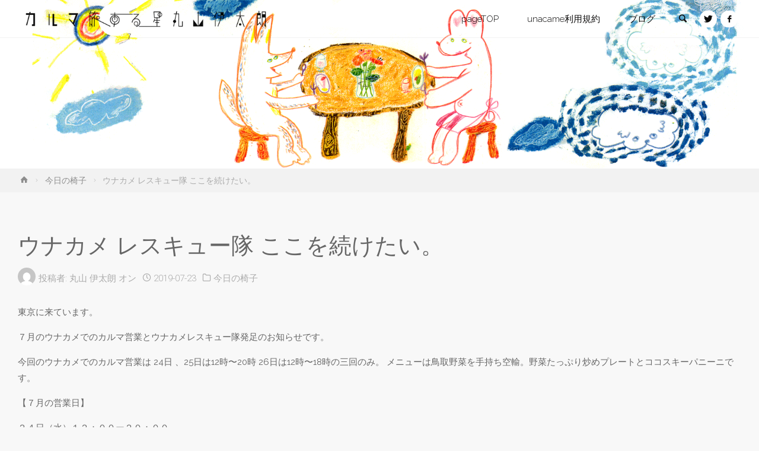

--- FILE ---
content_type: text/html; charset=UTF-8
request_url: https://karma-marka.org/2019/07/23/%E3%82%A6%E3%83%8A%E3%82%AB%E3%83%A1-%E3%83%AC%E3%82%B9%E3%82%AD%E3%83%A5%E3%83%BC%E9%9A%8A-%E3%81%93%E3%81%93%E3%82%92%E7%B6%9A%E3%81%91%E3%81%9F%E3%81%84%E3%80%82/
body_size: 19824
content:
<!DOCTYPE html>
<html dir="ltr" lang="ja" prefix="og: https://ogp.me/ns#">
<head>
<meta name="viewport" content="width=device-width, user-scalable=yes, initial-scale=1.0">
<meta http-equiv="X-UA-Compatible" content="IE=edge" /><meta charset="UTF-8">
<link rel="profile" href="http://gmpg.org/xfn/11">
<link rel="pingback" href="https://karma-marka.org/xmlrpc.php">
<title>ウナカメ レスキュー隊 ここを続けたい。 | カルマ・旅する星・丸山伊太朗</title>

		<!-- All in One SEO 4.9.3 - aioseo.com -->
	<meta name="robots" content="max-snippet:-1, max-image-preview:large, max-video-preview:-1" />
	<meta name="author" content="丸山 伊太朗"/>
	<meta name="google-site-verification" content="gy-fIM6bTFxVnF5ND8FKqCs_0K7yFbPxn_rbbgq8W-0" />
	<link rel="canonical" href="https://karma-marka.org/2019/07/23/%e3%82%a6%e3%83%8a%e3%82%ab%e3%83%a1-%e3%83%ac%e3%82%b9%e3%82%ad%e3%83%a5%e3%83%bc%e9%9a%8a-%e3%81%93%e3%81%93%e3%82%92%e7%b6%9a%e3%81%91%e3%81%9f%e3%81%84%e3%80%82/" />
	<meta name="generator" content="All in One SEO (AIOSEO) 4.9.3" />
		<meta property="og:locale" content="ja_JP" />
		<meta property="og:site_name" content="カルマ・旅する星・丸山伊太朗 | 中野の多国籍料理店カルマは旅する星カルマになりました。" />
		<meta property="og:type" content="article" />
		<meta property="og:title" content="ウナカメ レスキュー隊 ここを続けたい。 | カルマ・旅する星・丸山伊太朗" />
		<meta property="og:url" content="https://karma-marka.org/2019/07/23/%e3%82%a6%e3%83%8a%e3%82%ab%e3%83%a1-%e3%83%ac%e3%82%b9%e3%82%ad%e3%83%a5%e3%83%bc%e9%9a%8a-%e3%81%93%e3%81%93%e3%82%92%e7%b6%9a%e3%81%91%e3%81%9f%e3%81%84%e3%80%82/" />
		<meta property="og:image" content="https://i0.wp.com/karma-marka.org/wp-content/uploads/2019/01/karmaLOGOyoko.png?fit=600%2C80&#038;ssl=1" />
		<meta property="og:image:secure_url" content="https://i0.wp.com/karma-marka.org/wp-content/uploads/2019/01/karmaLOGOyoko.png?fit=600%2C80&#038;ssl=1" />
		<meta property="article:published_time" content="2019-07-23T09:28:48+00:00" />
		<meta property="article:modified_time" content="-001-11-30T00:00:00+00:00" />
		<meta name="twitter:card" content="summary" />
		<meta name="twitter:title" content="ウナカメ レスキュー隊 ここを続けたい。 | カルマ・旅する星・丸山伊太朗" />
		<meta name="twitter:image" content="https://i0.wp.com/karma-marka.org/wp-content/uploads/2019/01/karmaLOGOyoko.png?fit=600%2C80&amp;ssl=1" />
		<script type="application/ld+json" class="aioseo-schema">
			{"@context":"https:\/\/schema.org","@graph":[{"@type":"Article","@id":"https:\/\/karma-marka.org\/2019\/07\/23\/%e3%82%a6%e3%83%8a%e3%82%ab%e3%83%a1-%e3%83%ac%e3%82%b9%e3%82%ad%e3%83%a5%e3%83%bc%e9%9a%8a-%e3%81%93%e3%81%93%e3%82%92%e7%b6%9a%e3%81%91%e3%81%9f%e3%81%84%e3%80%82\/#article","name":"\u30a6\u30ca\u30ab\u30e1 \u30ec\u30b9\u30ad\u30e5\u30fc\u968a \u3053\u3053\u3092\u7d9a\u3051\u305f\u3044\u3002 | \u30ab\u30eb\u30de\u30fb\u65c5\u3059\u308b\u661f\u30fb\u4e38\u5c71\u4f0a\u592a\u6717","headline":"\u30a6\u30ca\u30ab\u30e1  \u30ec\u30b9\u30ad\u30e5\u30fc\u968a \u3053\u3053\u3092\u7d9a\u3051\u305f\u3044\u3002","author":{"@id":"https:\/\/karma-marka.org\/author\/marka\/#author"},"publisher":{"@id":"https:\/\/karma-marka.org\/#organization"},"image":{"@type":"ImageObject","url":"https:\/\/i2.wp.com\/karma-marka.org\/wp-content\/uploads\/2019\/07\/778f9dd3-e17d-4a0c-acfe-bc718aeae284.jpg?fit=720%2C720&ssl=1","@id":"https:\/\/karma-marka.org\/2019\/07\/23\/%e3%82%a6%e3%83%8a%e3%82%ab%e3%83%a1-%e3%83%ac%e3%82%b9%e3%82%ad%e3%83%a5%e3%83%bc%e9%9a%8a-%e3%81%93%e3%81%93%e3%82%92%e7%b6%9a%e3%81%91%e3%81%9f%e3%81%84%e3%80%82\/#articleImage","width":720,"height":720},"datePublished":"2019-07-23T18:28:48+09:00","dateModified":"-0001-11-30T00:00:00+09:18","inLanguage":"ja","mainEntityOfPage":{"@id":"https:\/\/karma-marka.org\/2019\/07\/23\/%e3%82%a6%e3%83%8a%e3%82%ab%e3%83%a1-%e3%83%ac%e3%82%b9%e3%82%ad%e3%83%a5%e3%83%bc%e9%9a%8a-%e3%81%93%e3%81%93%e3%82%92%e7%b6%9a%e3%81%91%e3%81%9f%e3%81%84%e3%80%82\/#webpage"},"isPartOf":{"@id":"https:\/\/karma-marka.org\/2019\/07\/23\/%e3%82%a6%e3%83%8a%e3%82%ab%e3%83%a1-%e3%83%ac%e3%82%b9%e3%82%ad%e3%83%a5%e3%83%bc%e9%9a%8a-%e3%81%93%e3%81%93%e3%82%92%e7%b6%9a%e3%81%91%e3%81%9f%e3%81%84%e3%80%82\/#webpage"},"articleSection":"\u4eca\u65e5\u306e\u6905\u5b50"},{"@type":"BreadcrumbList","@id":"https:\/\/karma-marka.org\/2019\/07\/23\/%e3%82%a6%e3%83%8a%e3%82%ab%e3%83%a1-%e3%83%ac%e3%82%b9%e3%82%ad%e3%83%a5%e3%83%bc%e9%9a%8a-%e3%81%93%e3%81%93%e3%82%92%e7%b6%9a%e3%81%91%e3%81%9f%e3%81%84%e3%80%82\/#breadcrumblist","itemListElement":[{"@type":"ListItem","@id":"https:\/\/karma-marka.org#listItem","position":1,"name":"Home","item":"https:\/\/karma-marka.org","nextItem":{"@type":"ListItem","@id":"https:\/\/karma-marka.org\/category\/news\/#listItem","name":"\u4eca\u65e5\u306e\u6905\u5b50"}},{"@type":"ListItem","@id":"https:\/\/karma-marka.org\/category\/news\/#listItem","position":2,"name":"\u4eca\u65e5\u306e\u6905\u5b50","item":"https:\/\/karma-marka.org\/category\/news\/","nextItem":{"@type":"ListItem","@id":"https:\/\/karma-marka.org\/2019\/07\/23\/%e3%82%a6%e3%83%8a%e3%82%ab%e3%83%a1-%e3%83%ac%e3%82%b9%e3%82%ad%e3%83%a5%e3%83%bc%e9%9a%8a-%e3%81%93%e3%81%93%e3%82%92%e7%b6%9a%e3%81%91%e3%81%9f%e3%81%84%e3%80%82\/#listItem","name":"\u30a6\u30ca\u30ab\u30e1  \u30ec\u30b9\u30ad\u30e5\u30fc\u968a \u3053\u3053\u3092\u7d9a\u3051\u305f\u3044\u3002"},"previousItem":{"@type":"ListItem","@id":"https:\/\/karma-marka.org#listItem","name":"Home"}},{"@type":"ListItem","@id":"https:\/\/karma-marka.org\/2019\/07\/23\/%e3%82%a6%e3%83%8a%e3%82%ab%e3%83%a1-%e3%83%ac%e3%82%b9%e3%82%ad%e3%83%a5%e3%83%bc%e9%9a%8a-%e3%81%93%e3%81%93%e3%82%92%e7%b6%9a%e3%81%91%e3%81%9f%e3%81%84%e3%80%82\/#listItem","position":3,"name":"\u30a6\u30ca\u30ab\u30e1  \u30ec\u30b9\u30ad\u30e5\u30fc\u968a \u3053\u3053\u3092\u7d9a\u3051\u305f\u3044\u3002","previousItem":{"@type":"ListItem","@id":"https:\/\/karma-marka.org\/category\/news\/#listItem","name":"\u4eca\u65e5\u306e\u6905\u5b50"}}]},{"@type":"Organization","@id":"https:\/\/karma-marka.org\/#organization","name":"\u30ab\u30eb\u30de\u30fb\u65c5\u3059\u308b\u661f\u30fb\u4e38\u5c71\u4f0a\u592a\u6717","description":"\u4e2d\u91ce\u306e\u591a\u56fd\u7c4d\u6599\u7406\u5e97\u30ab\u30eb\u30de\u306f\u65c5\u3059\u308b\u661f\u30ab\u30eb\u30de\u306b\u306a\u308a\u307e\u3057\u305f\u3002","url":"https:\/\/karma-marka.org\/","logo":{"@type":"ImageObject","url":"https:\/\/i0.wp.com\/karma-marka.org\/wp-content\/uploads\/2019\/01\/karmaLOGOyoko.png?fit=600%2C80&ssl=1","@id":"https:\/\/karma-marka.org\/2019\/07\/23\/%e3%82%a6%e3%83%8a%e3%82%ab%e3%83%a1-%e3%83%ac%e3%82%b9%e3%82%ad%e3%83%a5%e3%83%bc%e9%9a%8a-%e3%81%93%e3%81%93%e3%82%92%e7%b6%9a%e3%81%91%e3%81%9f%e3%81%84%e3%80%82\/#organizationLogo","width":600,"height":80},"image":{"@id":"https:\/\/karma-marka.org\/2019\/07\/23\/%e3%82%a6%e3%83%8a%e3%82%ab%e3%83%a1-%e3%83%ac%e3%82%b9%e3%82%ad%e3%83%a5%e3%83%bc%e9%9a%8a-%e3%81%93%e3%81%93%e3%82%92%e7%b6%9a%e3%81%91%e3%81%9f%e3%81%84%e3%80%82\/#organizationLogo"}},{"@type":"Person","@id":"https:\/\/karma-marka.org\/author\/marka\/#author","url":"https:\/\/karma-marka.org\/author\/marka\/","name":"\u4e38\u5c71 \u4f0a\u592a\u6717","image":{"@type":"ImageObject","@id":"https:\/\/karma-marka.org\/2019\/07\/23\/%e3%82%a6%e3%83%8a%e3%82%ab%e3%83%a1-%e3%83%ac%e3%82%b9%e3%82%ad%e3%83%a5%e3%83%bc%e9%9a%8a-%e3%81%93%e3%81%93%e3%82%92%e7%b6%9a%e3%81%91%e3%81%9f%e3%81%84%e3%80%82\/#authorImage","url":"https:\/\/secure.gravatar.com\/avatar\/c00a41cdb022356d9efd6d19210f5cd9?s=96&d=mm&r=g","width":96,"height":96,"caption":"\u4e38\u5c71 \u4f0a\u592a\u6717"}},{"@type":"WebPage","@id":"https:\/\/karma-marka.org\/2019\/07\/23\/%e3%82%a6%e3%83%8a%e3%82%ab%e3%83%a1-%e3%83%ac%e3%82%b9%e3%82%ad%e3%83%a5%e3%83%bc%e9%9a%8a-%e3%81%93%e3%81%93%e3%82%92%e7%b6%9a%e3%81%91%e3%81%9f%e3%81%84%e3%80%82\/#webpage","url":"https:\/\/karma-marka.org\/2019\/07\/23\/%e3%82%a6%e3%83%8a%e3%82%ab%e3%83%a1-%e3%83%ac%e3%82%b9%e3%82%ad%e3%83%a5%e3%83%bc%e9%9a%8a-%e3%81%93%e3%81%93%e3%82%92%e7%b6%9a%e3%81%91%e3%81%9f%e3%81%84%e3%80%82\/","name":"\u30a6\u30ca\u30ab\u30e1 \u30ec\u30b9\u30ad\u30e5\u30fc\u968a \u3053\u3053\u3092\u7d9a\u3051\u305f\u3044\u3002 | \u30ab\u30eb\u30de\u30fb\u65c5\u3059\u308b\u661f\u30fb\u4e38\u5c71\u4f0a\u592a\u6717","inLanguage":"ja","isPartOf":{"@id":"https:\/\/karma-marka.org\/#website"},"breadcrumb":{"@id":"https:\/\/karma-marka.org\/2019\/07\/23\/%e3%82%a6%e3%83%8a%e3%82%ab%e3%83%a1-%e3%83%ac%e3%82%b9%e3%82%ad%e3%83%a5%e3%83%bc%e9%9a%8a-%e3%81%93%e3%81%93%e3%82%92%e7%b6%9a%e3%81%91%e3%81%9f%e3%81%84%e3%80%82\/#breadcrumblist"},"author":{"@id":"https:\/\/karma-marka.org\/author\/marka\/#author"},"creator":{"@id":"https:\/\/karma-marka.org\/author\/marka\/#author"},"datePublished":"2019-07-23T18:28:48+09:00","dateModified":"-0001-11-30T00:00:00+09:18"},{"@type":"WebSite","@id":"https:\/\/karma-marka.org\/#website","url":"https:\/\/karma-marka.org\/","name":"\u30ab\u30eb\u30de\u30fb\u65c5\u3059\u308b\u661f\u30fb\u4e38\u5c71\u4f0a\u592a\u6717","description":"\u4e2d\u91ce\u306e\u591a\u56fd\u7c4d\u6599\u7406\u5e97\u30ab\u30eb\u30de\u306f\u65c5\u3059\u308b\u661f\u30ab\u30eb\u30de\u306b\u306a\u308a\u307e\u3057\u305f\u3002","inLanguage":"ja","publisher":{"@id":"https:\/\/karma-marka.org\/#organization"}}]}
		</script>
		<!-- All in One SEO -->

<!-- Jetpack Site Verification Tags -->
<meta name="google-site-verification" content="gy-fIM6bTFxVnF5ND8FKqCs_0K7yFbPxn_rbbgq8W-0" />
<link rel='dns-prefetch' href='//secure.gravatar.com' />
<link rel='dns-prefetch' href='//fonts.googleapis.com' />
<link rel='dns-prefetch' href='//s.w.org' />
<link rel='dns-prefetch' href='//v0.wordpress.com' />
<link rel='dns-prefetch' href='//c0.wp.com' />
<link rel='dns-prefetch' href='//i0.wp.com' />
<link rel='dns-prefetch' href='//i1.wp.com' />
<link rel='dns-prefetch' href='//i2.wp.com' />
<link rel="alternate" type="application/rss+xml" title="カルマ・旅する星・丸山伊太朗 &raquo; フィード" href="https://karma-marka.org/feed/" />
<link rel="alternate" type="application/rss+xml" title="カルマ・旅する星・丸山伊太朗 &raquo; コメントフィード" href="https://karma-marka.org/comments/feed/" />
<link rel="alternate" type="application/rss+xml" title="カルマ・旅する星・丸山伊太朗 &raquo; ウナカメ  レスキュー隊 ここを続けたい。 のコメントのフィード" href="https://karma-marka.org/2019/07/23/%e3%82%a6%e3%83%8a%e3%82%ab%e3%83%a1-%e3%83%ac%e3%82%b9%e3%82%ad%e3%83%a5%e3%83%bc%e9%9a%8a-%e3%81%93%e3%81%93%e3%82%92%e7%b6%9a%e3%81%91%e3%81%9f%e3%81%84%e3%80%82/feed/" />
		<script type="text/javascript">
			window._wpemojiSettings = {"baseUrl":"https:\/\/s.w.org\/images\/core\/emoji\/13.0.1\/72x72\/","ext":".png","svgUrl":"https:\/\/s.w.org\/images\/core\/emoji\/13.0.1\/svg\/","svgExt":".svg","source":{"concatemoji":"https:\/\/karma-marka.org\/wp-includes\/js\/wp-emoji-release.min.js?ver=5.7.14"}};
			!function(e,a,t){var n,r,o,i=a.createElement("canvas"),p=i.getContext&&i.getContext("2d");function s(e,t){var a=String.fromCharCode;p.clearRect(0,0,i.width,i.height),p.fillText(a.apply(this,e),0,0);e=i.toDataURL();return p.clearRect(0,0,i.width,i.height),p.fillText(a.apply(this,t),0,0),e===i.toDataURL()}function c(e){var t=a.createElement("script");t.src=e,t.defer=t.type="text/javascript",a.getElementsByTagName("head")[0].appendChild(t)}for(o=Array("flag","emoji"),t.supports={everything:!0,everythingExceptFlag:!0},r=0;r<o.length;r++)t.supports[o[r]]=function(e){if(!p||!p.fillText)return!1;switch(p.textBaseline="top",p.font="600 32px Arial",e){case"flag":return s([127987,65039,8205,9895,65039],[127987,65039,8203,9895,65039])?!1:!s([55356,56826,55356,56819],[55356,56826,8203,55356,56819])&&!s([55356,57332,56128,56423,56128,56418,56128,56421,56128,56430,56128,56423,56128,56447],[55356,57332,8203,56128,56423,8203,56128,56418,8203,56128,56421,8203,56128,56430,8203,56128,56423,8203,56128,56447]);case"emoji":return!s([55357,56424,8205,55356,57212],[55357,56424,8203,55356,57212])}return!1}(o[r]),t.supports.everything=t.supports.everything&&t.supports[o[r]],"flag"!==o[r]&&(t.supports.everythingExceptFlag=t.supports.everythingExceptFlag&&t.supports[o[r]]);t.supports.everythingExceptFlag=t.supports.everythingExceptFlag&&!t.supports.flag,t.DOMReady=!1,t.readyCallback=function(){t.DOMReady=!0},t.supports.everything||(n=function(){t.readyCallback()},a.addEventListener?(a.addEventListener("DOMContentLoaded",n,!1),e.addEventListener("load",n,!1)):(e.attachEvent("onload",n),a.attachEvent("onreadystatechange",function(){"complete"===a.readyState&&t.readyCallback()})),(n=t.source||{}).concatemoji?c(n.concatemoji):n.wpemoji&&n.twemoji&&(c(n.twemoji),c(n.wpemoji)))}(window,document,window._wpemojiSettings);
		</script>
		<style type="text/css">
img.wp-smiley,
img.emoji {
	display: inline !important;
	border: none !important;
	box-shadow: none !important;
	height: 1em !important;
	width: 1em !important;
	margin: 0 .07em !important;
	vertical-align: -0.1em !important;
	background: none !important;
	padding: 0 !important;
}
</style>
	<link rel='stylesheet' id='wp-block-library-css'  href='https://c0.wp.com/c/5.7.14/wp-includes/css/dist/block-library/style.min.css' type='text/css' media='all' />
<style id='wp-block-library-inline-css' type='text/css'>
.has-text-align-justify{text-align:justify;}
</style>
<link rel='stylesheet' id='aioseo/css/src/vue/standalone/blocks/table-of-contents/global.scss-css'  href='https://karma-marka.org/wp-content/plugins/all-in-one-seo-pack/dist/Lite/assets/css/table-of-contents/global.e90f6d47.css?ver=4.9.3' type='text/css' media='all' />
<link rel='stylesheet' id='mediaelement-css'  href='https://c0.wp.com/c/5.7.14/wp-includes/js/mediaelement/mediaelementplayer-legacy.min.css' type='text/css' media='all' />
<link rel='stylesheet' id='wp-mediaelement-css'  href='https://c0.wp.com/c/5.7.14/wp-includes/js/mediaelement/wp-mediaelement.min.css' type='text/css' media='all' />
<link rel='stylesheet' id='anima-themefonts-css'  href='https://karma-marka.org/wp-content/themes/anima/resources/fonts/fontfaces.css?ver=1.4.0' type='text/css' media='all' />
<link rel='stylesheet' id='anima-googlefonts-css'  href='//fonts.googleapis.com/css?family=Raleway400%2C300%2C700%7CRaleway%7CRoboto%7CRaleway%3A100%2C200%2C300%2C400%2C500%2C600%2C700%2C800%2C900%2C400%2C300%2C700%7CRaleway%3A100%2C200%2C300%2C400%2C500%2C600%2C700%2C800%2C900%7CRaleway%3A400%7CRaleway%3A300%7CRoboto%3A700%7CRoboto%3A300&#038;ver=1.4.0' type='text/css' media='all' />
<link rel='stylesheet' id='anima-main-css'  href='https://karma-marka.org/wp-content/themes/anima/style.css?ver=1.4.0' type='text/css' media='all' />
<style id='anima-main-inline-css' type='text/css'>
 body:not(.anima-landing-page) #container, #site-header-main-inside, #colophon-inside, #footer-inside, #breadcrumbs-container-inside, #header-page-title { margin: 0 auto; max-width: 1300px; } #site-header-main { left: 0; right: 0; } #primary { width: 320px; } #secondary { width: 360px; } #container.one-column .main { width: 100%; } #container.two-columns-right #secondary { float: right; } #container.two-columns-right .main, .two-columns-right #breadcrumbs { width: calc( 100% - 360px ); float: left; } #container.two-columns-left #primary { float: left; } #container.two-columns-left .main, .two-columns-left #breadcrumbs { width: calc( 100% - 320px ); float: right; } #container.three-columns-right #primary, #container.three-columns-left #primary, #container.three-columns-sided #primary { float: left; } #container.three-columns-right #secondary, #container.three-columns-left #secondary, #container.three-columns-sided #secondary { float: left; } #container.three-columns-right #primary, #container.three-columns-left #secondary { margin-left: 0%; margin-right: 0%; } #container.three-columns-right .main, .three-columns-right #breadcrumbs { width: calc( 100% - 680px ); float: left; } #container.three-columns-left .main, .three-columns-left #breadcrumbs { width: calc( 100% - 680px ); float: right; } #container.three-columns-sided #secondary { float: right; } #container.three-columns-sided .main, .three-columns-sided #breadcrumbs { width: calc( 100% - 680px ); float: right; } .three-columns-sided #breadcrumbs { margin: 0 calc( 0% + 360px ) 0 -1920px; } #site-text { clip: rect(1px, 1px, 1px, 1px); height: 1px; overflow: hidden; position: absolute !important; width: 1px; word-wrap: normal !important; } html { font-family: 'Raleway';font-weight:400; font-size: 15px; font-weight: 400; line-height: 1.8; } #site-title { font-family: Raleway; font-size: 120%; font-weight: 400; } #access ul li a { font-family: Raleway; font-size: 100%; font-weight: 300; } .widget-title { font-family: Roboto; font-size: 100%; font-weight: 700; } .widget-container { font-family: Raleway; font-size: 100%; font-weight: 400; } .entry-title, #reply-title { font-family: Raleway; font-size: 250%; font-weight: 300; } .entry-meta > span, .post-continue-container { font-family: Roboto; font-size: 100%; font-weight: 300; } .page-link, .pagination, #author-info #author-link, .comment .reply a, .comment-meta, .byline { font-family: Roboto; } .content-masonry .entry-title { font-size: 175%; } h1 { font-size: 2.33em; } h2 { font-size: 2.06em; } h3 { font-size: 1.79em; } h4 { font-size: 1.52em; } h5 { font-size: 1.25em; } h6 { font-size: 0.98em; } h1, h2, h3, h4, h5, h6, .seriousslider-theme .seriousslider-caption-title { font-family: Raleway; font-weight: 300; } body { color: #666; background-color: #FFF; } #site-header-main, #access ul ul, .menu-search-animated .searchform input[type="search"], #access .menu-search-animated .searchform, #access::after, .anima-over-menu .header-fixed#site-header-main, .anima-over-menu .header-fixed#site-header-main #access:after { background-color: #fff7a3; } #site-header-main { border-bottom-color: rgba(0,0,0,.05); } .anima-over-menu .header-fixed#site-header-main #site-title a { color: #D0422C; } #access > div > ul > li, #access > div > ul > li > a, .anima-over-menu .header-fixed#site-header-main #access > div > ul > li:not([class*='current']), .anima-over-menu .header-fixed#site-header-main #access > div > ul > li:not([class*='current']) > a, .anima-over-menu .header-fixed#site-header-main #sheader.socials a::before, #sheader.socials a::before, #access .menu-search-animated .searchform input[type="search"], #mobile-menu { color: #0c0b0b; } .anima-over-menu .header-fixed#site-header-main #sheader.socials a:hover::before, #sheader.socials a:hover::before { color: #fff7a3; } #access ul.sub-menu li a, #access ul.children li a { color: #63666B; } #access ul.sub-menu li a, #access ul.children li a { background-color: #ffffff; } #access > div > ul > li:hover > a, #access > div > ul > li a:hover, #access > div > ul > li:hover, .anima-over-menu .header-fixed#site-header-main #access > div > ul > li > a:hover, .anima-over-menu .header-fixed#site-header-main #access > div > ul > li:hover { color: #D0422C; } #access > div > ul > li > a > span::before { background-color: #D0422C; } #site-title::before { background-color: #dd9933; } #access > div > ul > li.current_page_item > a, #access > div > ul > li.current-menu-item > a, #access > div > ul > li.current_page_ancestor > a, #access > div > ul > li.current-menu-ancestor > a, #access .sub-menu, #access .children, .anima-over-menu .header-fixed#site-header-main #access > div > ul > li > a { color: #dd9933; } #access ul.children > li.current_page_item > a, #access ul.sub-menu > li.current-menu-item > a, #access ul.children > li.current_page_ancestor > a, #access ul.sub-menu > li.current-menu-ancestor > a { color: #dd9933; } .searchform .searchsubmit { color: #666; } body:not(.anima-landing-page) article.hentry, body:not(.anima-landing-page) .main { background-color: #f8f8f8; } .pagination, .page-link { border-color: #e7e7e7; } .post-thumbnail-container .featured-image-meta, body:not(.single) article.hentry .post-thumbnail-container > a::after, #header-page-title-inside { background-color: rgba(0,0,0, 0.6); } #header-page-title-inside { box-shadow: 0 -70px 70px rgba(0,0,0,0.2) inset; } #header-page-title .entry-meta .bl_categ a { background-color: #D0422C; } #header-page-title .entry-meta .bl_categ a:hover { background-color: #e1533d; } .anima-normal-titles #breadcrumbs-container { background-color: #f2f2f2; } #colophon, #footer { background-color: #fff7a3; color: #000000; } #footer { background: #fffca8; } .entry-title a:active, .entry-title a:hover { color: #D0422C; } .entry-title a:hover { border-bottom-color: #D0422C; } span.entry-format { color: #D0422C; } .format-aside { border-top-color: #f8f8f8; } article.hentry .post-thumbnail-container { background-color: rgba(102,102,102,0.15); } .entry-content blockquote::before, .entry-content blockquote::after { color: rgba(102,102,102,0.2); } .entry-content h5, .entry-content h6, .lp-text-content h5, .lp-text-content h6 { color: #dd9933; } .entry-content h1, .entry-content h2, .entry-content h3, .entry-content h4, .lp-text-content h1, .lp-text-content h2, .lp-text-content h3, .lp-text-content h4 { color: #333; } a { color: #D0422C; } a:hover, .entry-meta span a:hover { color: #dd9933; } .post-continue-container span.comments-link:hover, .post-continue-container span.comments-link a:hover { color: #D0422C; } .socials a:before { color: #D0422C; background: #eeeeee; } .socials a:hover:before { background-color: #D0422C; color: #f8f8f8; } #sheader .socials a:before { background: #f5ed99; } #sheader .socials a:hover:before { background-color: #D0422C; color: #fff7a3; } #footer .socials a:before { background: #f5ed99; } #footer .socials a:hover:before { background-color: #D0422C; color: #fff7a3; } .anima-normalizedtags #content .tagcloud a { color: #f8f8f8; background-color: #D0422C; } .anima-normalizedtags #content .tagcloud a:hover { background-color: #dd9933; } #toTop { background-color: rgba(230,230,230,0.5); color: #D0422C; } #nav-fixed i, #nav-fixed span { background-color: rgba(215,215,215,0.5); } #nav-fixed i { color: #FFF; } #toTop:hover { background-color: #D0422C; color: #FFF; } a.continue-reading-link { background-color:#e8e8e8; } .continue-reading-link::after { background-color: #D0422C; color: #f8f8f8; } .entry-meta .icon-metas:before { color: #ababab; } .anima-caption-one .main .wp-caption .wp-caption-text { border-bottom-color: #e7e7e7; } .anima-caption-two .main .wp-caption .wp-caption-text { background-color: #eeeeee; } .anima-image-one .entry-content img[class*="align"], .anima-image-one .entry-summary img[class*="align"], .anima-image-two .entry-content img[class*='align'], .anima-image-two .entry-summary img[class*='align'] { border-color: #e7e7e7; } .anima-image-five .entry-content img[class*='align'], .anima-image-five .entry-summary img[class*='align'] { border-color: #D0422C; } /* diffs */ span.edit-link a.post-edit-link, span.edit-link a.post-edit-link:hover, span.edit-link .icon-edit:before { color: #212121; } .searchform { border-color: #e4e4e4; } .entry-meta span, .entry-meta a, .entry-utility span, .entry-utility a, .entry-meta time, #breadcrumbs-nav, #header-page-title .byline, .footermenu ul li span.sep { color: #ababab; } .footermenu ul li a::after { background: #dd9933; } #breadcrumbs-nav a { color: #8d8d8d; } .entry-meta span.entry-sticky { background-color: #ababab; color: #f8f8f8; } #commentform { max-width:650px;} code, #nav-below .nav-previous a:before, #nav-below .nav-next a:before { background-color: #e7e7e7; } pre, .page-link > span, .comment-author, .commentlist .comment-body, .commentlist .pingback { border-color: #e7e7e7; } .commentlist .comment-body::after { border-top-color: #f8f8f8; } .commentlist .comment-body::before { border-top-color: #dddddd; } article #author-info { border-top-color: #e7e7e7; } .page-header.pad-container { border-bottom-color: #e7e7e7; } .comment-meta a { color: #c9c9c9; } .commentlist .reply a { color: #b5b5b5; background-color: #ececec; } select, input[type], textarea { color: #666; border-color: #e7e7e7; background-color: #e9e9e9; } input[type]:hover, textarea:hover, select:hover, input[type]:focus, textarea:focus, select:focus { background: #f1f1f1; } button, input[type="button"], input[type="submit"], input[type="reset"] { background-color: #D0422C; color: #f8f8f8; } button:hover, input[type="button"]:hover, input[type="submit"]:hover, input[type="reset"]:hover { background-color: #dd9933; } hr { background-color: #e9e9e9; } /* gutenberg */ .wp-block-image.alignwide { margin-left: calc( ( 0% + 2.5em ) * -1 ); margin-right: calc( ( 0% + 2.5em ) * -1 ); } .wp-block-image.alignwide img { width: calc( 100% + 5em ); max-width: calc( 100% + 5em ); } .has-accent-1-color, .has-accent-1-color:hover { color: #D0422C; } .has-accent-2-color, .has-accent-2-color:hover { color: #dd9933; } .has-headings-color, .has-headings-color:hover { color: #333; } .has-sitetext-color, .has-sitetext-color:hover { color: #666; } .has-sitebg-color, .has-sitebg-color:hover { color: #f8f8f8; } .has-accent-1-background-color { background-color: #D0422C; } .has-accent-2-background-color { background-color: #dd9933; } .has-headings-background-color { background-color: #333; } .has-sitetext-background-color { background-color: #666; } .has-sitebg-background-color { background-color: #f8f8f8; } .has-small-font-size { font-size: 9px; } .has-regular-font-size { font-size: 15px; } .has-large-font-size { font-size: 24px; } .has-larger-font-size { font-size: 38px; } .has-huge-font-size { font-size: 38px; } /* woocommerce */ .woocommerce-page #respond input#submit, .woocommerce a.button, .woocommerce-page button.button, .woocommerce input.button, .woocommerce #respond input#submit, .woocommerce a.button, .woocommerce button.button, .woocommerce input.button { background-color: #D0422C; color: #f8f8f8; line-height: 1.8; border-radius: 4px;} .woocommerce #respond input#submit:hover, .woocommerce a.button:hover, .woocommerce button.button:hover, .woocommerce input.button:hover { background-color: #f2644e; color: #f8f8f8;} .woocommerce-page #respond input#submit.alt, .woocommerce a.button.alt, .woocommerce-page button.button.alt, .woocommerce input.button.alt { background-color: #dd9933; color: #f8f8f8; line-height: 1.8; border-radius: 4px;} .woocommerce-page #respond input#submit.alt:hover, .woocommerce a.button.alt:hover, .woocommerce-page button.button.alt:hover, .woocommerce input.button.alt:hover { background-color: #ffbb55; color: #f8f8f8;} .woocommerce div.product .woocommerce-tabs ul.tabs li.active { border-bottom-color: #f8f8f8; } .woocommerce #respond input#submit.alt.disabled, .woocommerce #respond input#submit.alt.disabled:hover, .woocommerce #respond input#submit.alt:disabled, .woocommerce #respond input#submit.alt:disabled:hover, .woocommerce #respond input#submit.alt[disabled]:disabled, .woocommerce #respond input#submit.alt[disabled]:disabled:hover, .woocommerce a.button.alt.disabled, .woocommerce a.button.alt.disabled:hover, .woocommerce a.button.alt:disabled, .woocommerce a.button.alt:disabled:hover, .woocommerce a.button.alt[disabled]:disabled, .woocommerce a.button.alt[disabled]:disabled:hover, .woocommerce button.button.alt.disabled, .woocommerce button.button.alt.disabled:hover, .woocommerce button.button.alt:disabled, .woocommerce button.button.alt:disabled:hover, .woocommerce button.button.alt[disabled]:disabled, .woocommerce button.button.alt[disabled]:disabled:hover, .woocommerce input.button.alt.disabled, .woocommerce input.button.alt.disabled:hover, .woocommerce input.button.alt:disabled, .woocommerce input.button.alt:disabled:hover, .woocommerce input.button.alt[disabled]:disabled, .woocommerce input.button.alt[disabled]:disabled:hover { background-color: #dd9933; } .woocommerce ul.products li.product .price, .woocommerce div.product p.price, .woocommerce div.product span.price { color: #989898 } #add_payment_method #payment, .woocommerce-cart #payment, .woocommerce-checkout #payment { background: #eeeeee; } /* mobile menu */ nav#mobile-menu { background-color: #fff7a3; } #mobile-menu .mobile-arrow { color: #666; } .main .entry-content, .main .entry-summary { text-align: inherit; } .main p, .main ul, .main ol, .main dd, .main pre, .main hr { margin-bottom: 1em; } .main p { text-indent: 0em; } .main a.post-featured-image { background-position: center center; } #header-widget-area { width: 100%; left: calc(50% - 100% / 2); } .anima-stripped-table .main thead th, .anima-bordered-table .main thead th, .anima-stripped-table .main td, .anima-stripped-table .main th, .anima-bordered-table .main th, .anima-bordered-table .main td { border-color: #e2e2e2; } .anima-clean-table .main th, .anima-stripped-table .main tr:nth-child(even) td, .anima-stripped-table .main tr:nth-child(even) th { background-color: #efefef; } .anima-cropped-featured .main .post-thumbnail-container { height: 350px; } .anima-responsive-featured .main .post-thumbnail-container { max-height: 350px; height: auto; } article.hentry .article-inner, #content-masonry article.hentry .article-inner { padding: 0%; } #site-header-main { height:64px; } #access .menu-search-animated .searchform { height: 63px; line-height: 63px; } .anima-over-menu .staticslider-caption-container { padding-top: 64px; } .menu-search-animated, #sheader-container, .identity, #nav-toggle { height:64px; line-height:64px; } #access div > ul > li > a { line-height:64px; } #branding { height:64px; } .anima-responsive-headerimage #masthead #header-image-main-inside { max-height: 800px; } .anima-cropped-headerimage #masthead #header-image-main-inside { height: 800px; } #masthead #site-header-main { position: fixed; } #header-widget-area { top: 74px; } @media (max-width: 640px) { #header-page-title .entry-title { font-size: 200%; } } .lp-staticslider .staticslider-caption, .lp-dynamic-slider, .seriousslider-theme .seriousslider-caption, .anima-landing-page .lp-blocks-inside, .anima-landing-page .lp-boxes-inside, .anima-landing-page .lp-text-inside, .anima-landing-page .lp-posts-inside, .anima-landing-page .lp-page-inside, .anima-landing-page .lp-section-header, .anima-landing-page .content-widget { max-width: 1300px; } .anima-landing-page .content-widget { margin: 0 auto; } .seriousslider-theme .seriousslider-caption-buttons a, a[class^="staticslider-button"] { font-size: 15px; } .seriousslider-theme .seriousslider-caption-buttons a:nth-child(2n+1), a.staticslider-button:nth-child(2n+1) { background-color: #D0422C; border-color: #D0422C; color: #f8f8f8; } .seriousslider-theme .seriousslider-caption-buttons a:nth-child(2n+1):hover, .staticslider-button:nth-child(2n+1):hover { color: #D0422C; } .seriousslider-theme .seriousslider-caption-buttons a:nth-child(2n+2), a.staticslider-button:nth-child(2n+2) { color: #dd9933; border-color: #dd9933; } .seriousslider-theme .seriousslider-caption-buttons a:nth-child(2n+2):hover, a.staticslider-button:nth-child(2n+2):hover { background-color: #dd9933; color: #f8f8f8; } .anima-landing-page #header-image-main-inside { display: block; } .lp-block i { border-color: #ffffff; } .lp-block:hover i { border-color: #D0422C; } .lp-block > i::before { color: #D0422C; border-color: #e9e9e9; background-color: #ffffff; } .lp-block:hover i::before { color: #D0422C; } .lp-block i:after { background-color: #D0422C; } .lp-block:hover i:after { background-color: #dd9933; } .lp-block-text, .lp-boxes-static .lp-box-text, .lp-section-desc, .staticslider-caption-text { color: #8e8e8e; } .lp-blocks { background-color: #F8F8F8; } .lp-boxes { background-color: #f8f8f8; } .lp-text { background-color: #ffffff; } .staticslider-caption-container, .lp-slider-wrapper { background-color: #FFFFFF; } .seriousslider-theme .seriousslider-caption { color: #ffffff; } .lp-boxes-1 .lp-box .lp-box-image { height: 350px; } .lp-boxes-1.lp-boxes-animated .lp-box:hover .lp-box-text { max-height: 250px; } .lp-boxes-2 .lp-box .lp-box-image { height: 400px; } .lp-boxes-2.lp-boxes-animated .lp-box:hover .lp-box-text { max-height: 300px; } .lp-box-readmore:hover { color: #D0422C; } .lp-boxes .lp-box-overlay { background-color: rgba(208,66,44, 0.8); } .lp-boxes:not(.lp-boxes-static2) .lp-box-overlay:hover { background-color: rgba(208,66,44, 1); } #lp-posts, #lp-page { background-color: #f8f8f8; } #cryout_ajax_more_trigger { background-color: #D0422C; color: #f8f8f8;} .lpbox-rnd1 { background-color: #c1c1c1; } .lpbox-rnd2 { background-color: #bcbcbc; } .lpbox-rnd3 { background-color: #b7b7b7; } .lpbox-rnd4 { background-color: #b2b2b2; } .lpbox-rnd5 { background-color: #adadad; } .lpbox-rnd6 { background-color: #a8a8a8; } .lpbox-rnd7 { background-color: #a3a3a3; } .lpbox-rnd8 { background-color: #9e9e9e; } 
</style>
<link rel='stylesheet' id='jetpack_css-css'  href='https://c0.wp.com/p/jetpack/10.4.2/css/jetpack.css' type='text/css' media='all' />
<!--[if lt IE 9]>
<script type='text/javascript' src='https://karma-marka.org/wp-content/themes/anima/resources/js/html5shiv.min.js?ver=1.4.0' id='anima-html5shiv-js'></script>
<![endif]-->
<link rel="https://api.w.org/" href="https://karma-marka.org/wp-json/" /><link rel="alternate" type="application/json" href="https://karma-marka.org/wp-json/wp/v2/posts/3320" /><link rel="EditURI" type="application/rsd+xml" title="RSD" href="https://karma-marka.org/xmlrpc.php?rsd" />
<link rel="wlwmanifest" type="application/wlwmanifest+xml" href="https://karma-marka.org/wp-includes/wlwmanifest.xml" /> 
<meta name="generator" content="WordPress 5.7.14" />
<link rel='shortlink' href='https://wp.me/p3674l-Ry' />
<link rel="alternate" type="application/json+oembed" href="https://karma-marka.org/wp-json/oembed/1.0/embed?url=https%3A%2F%2Fkarma-marka.org%2F2019%2F07%2F23%2F%25e3%2582%25a6%25e3%2583%258a%25e3%2582%25ab%25e3%2583%25a1-%25e3%2583%25ac%25e3%2582%25b9%25e3%2582%25ad%25e3%2583%25a5%25e3%2583%25bc%25e9%259a%258a-%25e3%2581%2593%25e3%2581%2593%25e3%2582%2592%25e7%25b6%259a%25e3%2581%2591%25e3%2581%259f%25e3%2581%2584%25e3%2580%2582%2F" />
<link rel="alternate" type="text/xml+oembed" href="https://karma-marka.org/wp-json/oembed/1.0/embed?url=https%3A%2F%2Fkarma-marka.org%2F2019%2F07%2F23%2F%25e3%2582%25a6%25e3%2583%258a%25e3%2582%25ab%25e3%2583%25a1-%25e3%2583%25ac%25e3%2582%25b9%25e3%2582%25ad%25e3%2583%25a5%25e3%2583%25bc%25e9%259a%258a-%25e3%2581%2593%25e3%2581%2593%25e3%2582%2592%25e7%25b6%259a%25e3%2581%2591%25e3%2581%259f%25e3%2581%2584%25e3%2580%2582%2F&#038;format=xml" />
<style type='text/css'>img#wpstats{display:none}</style>
		<link rel="author" href="https://karma-marka.org">			<style type="text/css">
				/* If html does not have either class, do not show lazy loaded images. */
				html:not( .jetpack-lazy-images-js-enabled ):not( .js ) .jetpack-lazy-image {
					display: none;
				}
			</style>
			<script>
				document.documentElement.classList.add(
					'jetpack-lazy-images-js-enabled'
				);
			</script>
		<link rel="icon" href="https://i2.wp.com/karma-marka.org/wp-content/uploads/2019/01/cropped-karmaICON-1.png?fit=32%2C32&#038;ssl=1" sizes="32x32" />
<link rel="icon" href="https://i2.wp.com/karma-marka.org/wp-content/uploads/2019/01/cropped-karmaICON-1.png?fit=192%2C192&#038;ssl=1" sizes="192x192" />
<link rel="apple-touch-icon" href="https://i2.wp.com/karma-marka.org/wp-content/uploads/2019/01/cropped-karmaICON-1.png?fit=180%2C180&#038;ssl=1" />
<meta name="msapplication-TileImage" content="https://i2.wp.com/karma-marka.org/wp-content/uploads/2019/01/cropped-karmaICON-1.png?fit=270%2C270&#038;ssl=1" />
<style type="text/css" id="wp-custom-css">body {background-color: #F8F8F8;
	font-feature-settings: "palt";}

@media (max-width: 1152px)
#masthead.cryout #site-header-main {
    position: fixed !important;
}
#site-header-main,
.anima-over-menu .header-fixed#site-header-main{background-color: rgba(255, 247, 163, .95);}
.header-fixed#site-header-main, .header-fixed#site-header-main #access::after {box-shadow: none;}

footer div div:last-child {display: none !important;}
#sfooter {float: left;}
.socials a::before {background: #fff;}</style></head>

<body class="post-template-default single single-post postid-3320 single-format-standard wp-custom-logo wp-embed-responsive anima-image-none anima-caption-zero anima-totop-normal anima-stripped-table anima-fixed-menu anima-over-menu anima-responsive-headerimage anima-responsive-featured anima-magazine-three anima-magazine-layout anima-comment-placeholder anima-normal-titles anima-normalizedtags anima-article-animation-slideLeft" itemscope itemtype="http://schema.org/WebPage">
	<div id="site-wrapper">
	<header id="masthead" class="cryout"  itemscope itemtype="http://schema.org/WPHeader" role="banner">

		<div id="site-header-main">
			<div id="site-header-main-inside">

				<nav id="mobile-menu">
					<span id="nav-cancel"><i class="icon-cancel"></i></span>
					<div><ul id="mobile-nav" class=""><li id="menu-item-18" class="menu-item menu-item-type-custom menu-item-object-custom menu-item-home menu-item-18"><a href="https://karma-marka.org/"><span>pageTOP</span></a></li>
<li id="menu-item-2217" class="menu-item menu-item-type-post_type menu-item-object-page menu-item-2217"><a href="https://karma-marka.org/unacamespace/"><span>unacame利用規約</span></a></li>
<li id="menu-item-2279" class="menu-item menu-item-type-post_type menu-item-object-page current_page_parent menu-item-2279"><a href="https://karma-marka.org/blog/"><span>ブログ</span></a></li>
<li class='menu-main-search menu-search-animated'>
			<a role='link' href><i class='icon-search'></i><span class='screen-reader-text'>検索</span></a>
<form role="search" method="get" class="searchform" action="https://karma-marka.org/">
	<label>
		<span class="screen-reader-text">検索対象:</span>
		<input type="search" class="s" placeholder="検索" value="" name="s" />
	</label>
	<button type="submit" class="searchsubmit"><span class="screen-reader-text">検索</span><i class="icon-search"></i></button>
</form>

			<i class='icon-cancel'></i>
		</li></ul></div>				</nav> <!-- #mobile-menu -->

				<div id="branding">
					<div class="identity"><a href="https://karma-marka.org/" id="logo" class="custom-logo-link" title="カルマ・旅する星・丸山伊太朗" rel="home"><img   src="https://i0.wp.com/karma-marka.org/wp-content/uploads/2019/01/karmaLOGOyoko.png?fit=600%2C80&amp;ssl=1" class="custom-logo jetpack-lazy-image" alt="カルマ・旅する星・丸山伊太朗" data-attachment-id="3266" data-permalink="https://karma-marka.org/karmalogoyoko/" data-orig-file="https://i0.wp.com/karma-marka.org/wp-content/uploads/2019/01/karmaLOGOyoko.png?fit=600%2C80&amp;ssl=1" data-orig-size="600,80" data-comments-opened="1" data-image-meta="{&quot;aperture&quot;:&quot;0&quot;,&quot;credit&quot;:&quot;&quot;,&quot;camera&quot;:&quot;&quot;,&quot;caption&quot;:&quot;&quot;,&quot;created_timestamp&quot;:&quot;0&quot;,&quot;copyright&quot;:&quot;&quot;,&quot;focal_length&quot;:&quot;0&quot;,&quot;iso&quot;:&quot;0&quot;,&quot;shutter_speed&quot;:&quot;0&quot;,&quot;title&quot;:&quot;&quot;,&quot;orientation&quot;:&quot;0&quot;}" data-image-title="karmaLOGOyoko" data-image-description="" data-image-caption="" data-medium-file="https://i0.wp.com/karma-marka.org/wp-content/uploads/2019/01/karmaLOGOyoko.png?fit=300%2C40&amp;ssl=1" data-large-file="https://i0.wp.com/karma-marka.org/wp-content/uploads/2019/01/karmaLOGOyoko.png?fit=600%2C80&amp;ssl=1" data-lazy-srcset="https://i0.wp.com/karma-marka.org/wp-content/uploads/2019/01/karmaLOGOyoko.png?w=600&amp;ssl=1 600w, https://i0.wp.com/karma-marka.org/wp-content/uploads/2019/01/karmaLOGOyoko.png?resize=300%2C40&amp;ssl=1 300w" data-lazy-sizes="(max-width: 600px) 100vw, 600px" data-lazy-src="https://i0.wp.com/karma-marka.org/wp-content/uploads/2019/01/karmaLOGOyoko.png?fit=600%2C80&amp;ssl=1&amp;is-pending-load=1" srcset="[data-uri]" /></a></div><div id="site-text"><div itemprop="headline" id="site-title"><span> <a href="https://karma-marka.org/" title="中野の多国籍料理店カルマは旅する星カルマになりました。" rel="home">カルマ・旅する星・丸山伊太朗</a> </span></div><span id="site-description"  itemprop="description" >中野の多国籍料理店カルマは旅する星カルマになりました。</span></div>				</div><!-- #branding -->

				<div id="sheader-container">
					<nav id="sheader" class="socials"><a href="https://twitter.com/karma_marka"  class="menu-item menu-item-type-custom menu-item-object-custom menu-item-24"><span>Twitter</span></a><a href="https://www.facebook.com/tottorikarma/"  class="menu-item menu-item-type-custom menu-item-object-custom menu-item-23"><span>Facebook</span></a></nav>				</div>

				<a id="nav-toggle"><i class="icon-menu"></i></a>
				<nav id="access" role="navigation"  aria-label="メインメニュー"  itemscope itemtype="http://schema.org/SiteNavigationElement">
						<div class="skip-link screen-reader-text">
		<a href="#main" title="コンテンツへスキップ"> コンテンツへスキップ </a>
	</div>
	<div><ul id="prime_nav" class=""><li class="menu-item menu-item-type-custom menu-item-object-custom menu-item-home menu-item-18"><a href="https://karma-marka.org/"><span>pageTOP</span></a></li>
<li class="menu-item menu-item-type-post_type menu-item-object-page menu-item-2217"><a href="https://karma-marka.org/unacamespace/"><span>unacame利用規約</span></a></li>
<li class="menu-item menu-item-type-post_type menu-item-object-page current_page_parent menu-item-2279"><a href="https://karma-marka.org/blog/"><span>ブログ</span></a></li>
<li class='menu-main-search menu-search-animated'>
			<a role='link' href><i class='icon-search'></i><span class='screen-reader-text'>検索</span></a>
<form role="search" method="get" class="searchform" action="https://karma-marka.org/">
	<label>
		<span class="screen-reader-text">検索対象:</span>
		<input type="search" class="s" placeholder="検索" value="" name="s" />
	</label>
	<button type="submit" class="searchsubmit"><span class="screen-reader-text">検索</span><i class="icon-search"></i></button>
</form>

			<i class='icon-cancel'></i>
		</li></ul></div>				</nav><!-- #access -->

			</div><!-- #site-header-main-inside -->
		</div><!-- #site-header-main -->

		<div id="header-image-main">
			<div id="header-image-main-inside">
							<div class="header-image"  style="background-image: url(https://karma-marka.org/wp-content/uploads/2020/05/headerimage.png)" ></div>
			<img class="header-image" alt="ウナカメ  レスキュー隊 ここを続けたい。" src="https://karma-marka.org/wp-content/uploads/2020/05/headerimage.png" />
							</div><!-- #header-image-main-inside -->
		</div><!-- #header-image-main -->

	</header><!-- #masthead -->

	<div id="breadcrumbs-container" class="cryout one-column"><div id="breadcrumbs-container-inside"><div id="breadcrumbs"> <nav id="breadcrumbs-nav"  itemprop="breadcrumb"><a href="https://karma-marka.org" title="ホーム"><i class="icon-bread-home"></i><span class="screen-reader-text">ホーム</span></a><i class="icon-bread-arrow"></i> <a href="https://karma-marka.org/category/news/">今日の椅子</a> <i class="icon-bread-arrow"></i> <span class="current">ウナカメ  レスキュー隊 ここを続けたい。</span></nav></div></div></div><!-- breadcrumbs -->
	
	<div id="content" class="cryout">
			<nav id="nav-fixed">
		<div class="nav-previous"><a href="https://karma-marka.org/2019/07/08/7%e6%9c%88%e3%81%ae%e3%82%ab%e3%83%ac%e3%83%b3%e3%83%80%e3%83%bc/" rel="prev"><i class="icon-continue-reading"></i><span>7月のカレンダー</span></a></div>
		<div class="nav-next"><a href="https://karma-marka.org/2019/08/10/%e3%83%81%e3%83%99%e3%83%83%e3%83%88%e9%a4%83%e5%ad%90-%e3%83%a2%e3%83%a2/" rel="next"><span>チベット餃子  モモ</span><i class="icon-continue-reading"></i></a></div>
	</nav>
<div id="container" class="one-column">
	<main id="main" role="main" class="main">
		
		
			<article id="post-3320" class="post-3320 post type-post status-publish format-standard hentry category-news" itemscope itemtype="http://schema.org/Article" itemprop="mainEntity">
				<div class="schema-image">
							<div class="entry-meta featured-image-meta"></div>
						</div>

				<div class="article-inner">
					<header>
						<div class="entry-meta beforetitle-meta">
													</div><!-- .entry-meta -->
						<h1 class="entry-title singular-title"  itemprop="headline">ウナカメ  レスキュー隊 ここを続けたい。</h1>
						<div class="entry-meta aftertitle-meta">
							<span class="author vcard" itemscope itemtype="http://schema.org/Person" itemprop="author"><img alt src="https://secure.gravatar.com/avatar/c00a41cdb022356d9efd6d19210f5cd9?s=96&#038;d=mm&#038;r=g" class="avatar avatar-96 photo jetpack-lazy-image" height="96" width="96" loading="lazy" data-lazy-srcset="https://secure.gravatar.com/avatar/c00a41cdb022356d9efd6d19210f5cd9?s=192&#038;d=mm&#038;r=g 2x" data-lazy-src="https://secure.gravatar.com/avatar/c00a41cdb022356d9efd6d19210f5cd9?s=96&amp;is-pending-load=1#038;d=mm&#038;r=g" srcset="[data-uri]"><noscript><img alt='' src='https://secure.gravatar.com/avatar/c00a41cdb022356d9efd6d19210f5cd9?s=96&#038;d=mm&#038;r=g' srcset='https://secure.gravatar.com/avatar/c00a41cdb022356d9efd6d19210f5cd9?s=192&#038;d=mm&#038;r=g 2x' class='avatar avatar-96 photo' height='96' width='96' loading='lazy'/></noscript><em>投稿者: </em><a class="url fn n" rel="author" href="https://karma-marka.org/author/marka/" title="丸山 伊太朗 の投稿をすべて表示" itemprop="url">
					<em itemprop="name">丸山 伊太朗</em>
				</a> <em>オン</em></span>
		<span class="onDate date" >
				<i class="icon-date icon-metas" title="日付"></i>
				<time class="published" datetime="2019-07-23T18:28:48+09:00"  itemprop="datePublished">
					2019-07-23				</time>
				<time class="updated" datetime=""  itemprop="dateModified"></time>
		</span>
		<span class="bl_categ" >
					<i class="icon-category icon-metas" title="カテゴリー"></i> <a href="https://karma-marka.org/category/news/" rel="category tag">今日の椅子</a></span>						</div><!-- .entry-meta -->

					</header>

					
					<div class="entry-content"  itemprop="articleBody">
						<p>東京に来ています。</p>
<p>７月のウナカメでのカルマ営業とウナカメレスキュー隊発足のお知らせです。</p>
<p>今回のウナカメでのカルマ営業は 24日 、25日は12時〜20時 26日は12時〜18時の三回のみ。 メニューは鳥取野菜を手持ち空輸。野菜たっぷり炒めプレートとココスキーパニーニです。</p>
<p>【７月の営業日】</p>
<p>２４日（水）１２：００ー２０：００</p>
<p>２５日（木）１２：００ー２０：００</p>
<p>２６日（金）１２：００ー１８：００</p>
<p>○ menu</p>
<p>手持ち空輸した鳥取野菜をたっぷり使用したプレート</p>
<p>ココスキーパニーニ（ここスキーパンのパニーニです）</p>
<p>【ウナカメレスキュー隊の概要】</p>
<p>ウナカメは今年の１２月に更新があります。</p>
<p>家賃の２倍が更新時に必要です。</p>
<p>正直きつい。。。</p>
<p>すでに老後の資金を切り崩している。</p>
<p>そうこぼしたら、あれよあれよと言う間にレスキュー隊ができあがった。</p>
<p>もちろん、ウナカメを存続させたい思いが根底にはあるんだと思う。</p>
<p>でも、隊員それぞれが楽しそうに企画を考えているのがなんともいい感じ。</p>
<p>隊員も募集していますが、何かと忙しいこのご時世。</p>
<p>都合がつかないこともあるでしょう。</p>
<p>そこで、今月から１１月一杯のカルマはカンパ制にしたいと思います。</p>
<p>『ここがあってほしい』というあなたの気持ちを受け止めます。</p>
<p>レスキュー隊員も募集しています。</p>
<p>面白い企画がある方はもちろん</p>
<p>何かしたいなという方も企画係の隊員が相談にのりますので</p>
<p>とにかくウナカメにおいでください。</p>
<p>今の所の企画としては</p>
<p>○捨てるなんてもったいない！食材レスキューキッチン</p>
<p>○カルマの思い出の品もでるかも？ガレッジセール</p>
<p>○レスキュー隊員の飲み会</p>
<p>○カルマっ子の展示</p>
<p>○クラウドファンディング</p>
<p>なとなど</p>
<p>これから随時お知らせしていきますのでお楽しみに。<img data-attachment-id="3318" data-permalink="https://karma-marka.org/778f9dd3-e17d-4a0c-acfe-bc718aeae284-jpg/" data-orig-file="https://i2.wp.com/karma-marka.org/wp-content/uploads/2019/07/778f9dd3-e17d-4a0c-acfe-bc718aeae284.jpg?fit=720%2C720&amp;ssl=1" data-orig-size="720,720" data-comments-opened="1" data-image-meta="{&quot;aperture&quot;:&quot;0&quot;,&quot;credit&quot;:&quot;&quot;,&quot;camera&quot;:&quot;&quot;,&quot;caption&quot;:&quot;&quot;,&quot;created_timestamp&quot;:&quot;0&quot;,&quot;copyright&quot;:&quot;&quot;,&quot;focal_length&quot;:&quot;0&quot;,&quot;iso&quot;:&quot;0&quot;,&quot;shutter_speed&quot;:&quot;0&quot;,&quot;title&quot;:&quot;&quot;,&quot;orientation&quot;:&quot;1&quot;}" data-image-title="778f9dd3-e17d-4a0c-acfe-bc718aeae284.jpg" data-image-description data-image-caption data-medium-file="https://i2.wp.com/karma-marka.org/wp-content/uploads/2019/07/778f9dd3-e17d-4a0c-acfe-bc718aeae284.jpg?fit=300%2C300&amp;ssl=1" data-large-file="https://i2.wp.com/karma-marka.org/wp-content/uploads/2019/07/778f9dd3-e17d-4a0c-acfe-bc718aeae284.jpg?fit=720%2C720&amp;ssl=1" loading="lazy" src="https://i2.wp.com/karma-marka.org/wp-content/uploads/2019/07/778f9dd3-e17d-4a0c-acfe-bc718aeae284.jpg?resize=720%2C720&#038;ssl=1" class="size-full wp-image-3318 jetpack-lazy-image" width="720" height="720" data-recalc-dims="1" data-lazy-srcset="https://i2.wp.com/karma-marka.org/wp-content/uploads/2019/07/778f9dd3-e17d-4a0c-acfe-bc718aeae284.jpg?w=720&amp;ssl=1 720w, https://i2.wp.com/karma-marka.org/wp-content/uploads/2019/07/778f9dd3-e17d-4a0c-acfe-bc718aeae284.jpg?resize=150%2C150&amp;ssl=1 150w, https://i2.wp.com/karma-marka.org/wp-content/uploads/2019/07/778f9dd3-e17d-4a0c-acfe-bc718aeae284.jpg?resize=300%2C300&amp;ssl=1 300w, https://i2.wp.com/karma-marka.org/wp-content/uploads/2019/07/778f9dd3-e17d-4a0c-acfe-bc718aeae284.jpg?resize=100%2C100&amp;ssl=1 100w" data-lazy-sizes="(max-width: 720px) 100vw, 720px" data-lazy-src="https://i2.wp.com/karma-marka.org/wp-content/uploads/2019/07/778f9dd3-e17d-4a0c-acfe-bc718aeae284.jpg?resize=720%2C720&amp;is-pending-load=1#038;ssl=1" srcset="[data-uri]"><noscript><img data-attachment-id="3318" data-permalink="https://karma-marka.org/778f9dd3-e17d-4a0c-acfe-bc718aeae284-jpg/" data-orig-file="https://i2.wp.com/karma-marka.org/wp-content/uploads/2019/07/778f9dd3-e17d-4a0c-acfe-bc718aeae284.jpg?fit=720%2C720&amp;ssl=1" data-orig-size="720,720" data-comments-opened="1" data-image-meta="{&quot;aperture&quot;:&quot;0&quot;,&quot;credit&quot;:&quot;&quot;,&quot;camera&quot;:&quot;&quot;,&quot;caption&quot;:&quot;&quot;,&quot;created_timestamp&quot;:&quot;0&quot;,&quot;copyright&quot;:&quot;&quot;,&quot;focal_length&quot;:&quot;0&quot;,&quot;iso&quot;:&quot;0&quot;,&quot;shutter_speed&quot;:&quot;0&quot;,&quot;title&quot;:&quot;&quot;,&quot;orientation&quot;:&quot;1&quot;}" data-image-title="778f9dd3-e17d-4a0c-acfe-bc718aeae284.jpg" data-image-description="" data-image-caption="" data-medium-file="https://i2.wp.com/karma-marka.org/wp-content/uploads/2019/07/778f9dd3-e17d-4a0c-acfe-bc718aeae284.jpg?fit=300%2C300&amp;ssl=1" data-large-file="https://i2.wp.com/karma-marka.org/wp-content/uploads/2019/07/778f9dd3-e17d-4a0c-acfe-bc718aeae284.jpg?fit=720%2C720&amp;ssl=1" loading="lazy" src="https://i2.wp.com/karma-marka.org/wp-content/uploads/2019/07/778f9dd3-e17d-4a0c-acfe-bc718aeae284.jpg?resize=720%2C720&#038;ssl=1" class="size-full wp-image-3318" width="720" height="720" srcset="https://i2.wp.com/karma-marka.org/wp-content/uploads/2019/07/778f9dd3-e17d-4a0c-acfe-bc718aeae284.jpg?w=720&amp;ssl=1 720w, https://i2.wp.com/karma-marka.org/wp-content/uploads/2019/07/778f9dd3-e17d-4a0c-acfe-bc718aeae284.jpg?resize=150%2C150&amp;ssl=1 150w, https://i2.wp.com/karma-marka.org/wp-content/uploads/2019/07/778f9dd3-e17d-4a0c-acfe-bc718aeae284.jpg?resize=300%2C300&amp;ssl=1 300w, https://i2.wp.com/karma-marka.org/wp-content/uploads/2019/07/778f9dd3-e17d-4a0c-acfe-bc718aeae284.jpg?resize=100%2C100&amp;ssl=1 100w" sizes="(max-width: 720px) 100vw, 720px" data-recalc-dims="1" /></noscript><img data-attachment-id="3319" data-permalink="https://karma-marka.org/7750a611-24ab-4862-a6bb-18fab40be60d-jpg/" data-orig-file="https://i2.wp.com/karma-marka.org/wp-content/uploads/2019/07/7750a611-24ab-4862-a6bb-18fab40be60d.jpg?fit=921%2C921&amp;ssl=1" data-orig-size="921,921" data-comments-opened="1" data-image-meta="{&quot;aperture&quot;:&quot;0&quot;,&quot;credit&quot;:&quot;&quot;,&quot;camera&quot;:&quot;&quot;,&quot;caption&quot;:&quot;&quot;,&quot;created_timestamp&quot;:&quot;0&quot;,&quot;copyright&quot;:&quot;&quot;,&quot;focal_length&quot;:&quot;0&quot;,&quot;iso&quot;:&quot;0&quot;,&quot;shutter_speed&quot;:&quot;0&quot;,&quot;title&quot;:&quot;&quot;,&quot;orientation&quot;:&quot;1&quot;}" data-image-title="7750a611-24ab-4862-a6bb-18fab40be60d.jpg" data-image-description data-image-caption data-medium-file="https://i2.wp.com/karma-marka.org/wp-content/uploads/2019/07/7750a611-24ab-4862-a6bb-18fab40be60d.jpg?fit=300%2C300&amp;ssl=1" data-large-file="https://i2.wp.com/karma-marka.org/wp-content/uploads/2019/07/7750a611-24ab-4862-a6bb-18fab40be60d.jpg?fit=921%2C921&amp;ssl=1" loading="lazy" src="https://i2.wp.com/karma-marka.org/wp-content/uploads/2019/07/7750a611-24ab-4862-a6bb-18fab40be60d.jpg?resize=921%2C921&#038;ssl=1" class="size-full wp-image-3319 jetpack-lazy-image" width="921" height="921" data-recalc-dims="1" data-lazy-srcset="https://i2.wp.com/karma-marka.org/wp-content/uploads/2019/07/7750a611-24ab-4862-a6bb-18fab40be60d.jpg?w=921&amp;ssl=1 921w, https://i2.wp.com/karma-marka.org/wp-content/uploads/2019/07/7750a611-24ab-4862-a6bb-18fab40be60d.jpg?resize=150%2C150&amp;ssl=1 150w, https://i2.wp.com/karma-marka.org/wp-content/uploads/2019/07/7750a611-24ab-4862-a6bb-18fab40be60d.jpg?resize=300%2C300&amp;ssl=1 300w, https://i2.wp.com/karma-marka.org/wp-content/uploads/2019/07/7750a611-24ab-4862-a6bb-18fab40be60d.jpg?resize=768%2C768&amp;ssl=1 768w, https://i2.wp.com/karma-marka.org/wp-content/uploads/2019/07/7750a611-24ab-4862-a6bb-18fab40be60d.jpg?resize=100%2C100&amp;ssl=1 100w" data-lazy-sizes="(max-width: 921px) 100vw, 921px" data-lazy-src="https://i2.wp.com/karma-marka.org/wp-content/uploads/2019/07/7750a611-24ab-4862-a6bb-18fab40be60d.jpg?resize=921%2C921&amp;is-pending-load=1#038;ssl=1" srcset="[data-uri]"><noscript><img data-attachment-id="3319" data-permalink="https://karma-marka.org/7750a611-24ab-4862-a6bb-18fab40be60d-jpg/" data-orig-file="https://i2.wp.com/karma-marka.org/wp-content/uploads/2019/07/7750a611-24ab-4862-a6bb-18fab40be60d.jpg?fit=921%2C921&amp;ssl=1" data-orig-size="921,921" data-comments-opened="1" data-image-meta="{&quot;aperture&quot;:&quot;0&quot;,&quot;credit&quot;:&quot;&quot;,&quot;camera&quot;:&quot;&quot;,&quot;caption&quot;:&quot;&quot;,&quot;created_timestamp&quot;:&quot;0&quot;,&quot;copyright&quot;:&quot;&quot;,&quot;focal_length&quot;:&quot;0&quot;,&quot;iso&quot;:&quot;0&quot;,&quot;shutter_speed&quot;:&quot;0&quot;,&quot;title&quot;:&quot;&quot;,&quot;orientation&quot;:&quot;1&quot;}" data-image-title="7750a611-24ab-4862-a6bb-18fab40be60d.jpg" data-image-description="" data-image-caption="" data-medium-file="https://i2.wp.com/karma-marka.org/wp-content/uploads/2019/07/7750a611-24ab-4862-a6bb-18fab40be60d.jpg?fit=300%2C300&amp;ssl=1" data-large-file="https://i2.wp.com/karma-marka.org/wp-content/uploads/2019/07/7750a611-24ab-4862-a6bb-18fab40be60d.jpg?fit=921%2C921&amp;ssl=1" loading="lazy" src="https://i2.wp.com/karma-marka.org/wp-content/uploads/2019/07/7750a611-24ab-4862-a6bb-18fab40be60d.jpg?resize=921%2C921&#038;ssl=1" class="size-full wp-image-3319" width="921" height="921" srcset="https://i2.wp.com/karma-marka.org/wp-content/uploads/2019/07/7750a611-24ab-4862-a6bb-18fab40be60d.jpg?w=921&amp;ssl=1 921w, https://i2.wp.com/karma-marka.org/wp-content/uploads/2019/07/7750a611-24ab-4862-a6bb-18fab40be60d.jpg?resize=150%2C150&amp;ssl=1 150w, https://i2.wp.com/karma-marka.org/wp-content/uploads/2019/07/7750a611-24ab-4862-a6bb-18fab40be60d.jpg?resize=300%2C300&amp;ssl=1 300w, https://i2.wp.com/karma-marka.org/wp-content/uploads/2019/07/7750a611-24ab-4862-a6bb-18fab40be60d.jpg?resize=768%2C768&amp;ssl=1 768w, https://i2.wp.com/karma-marka.org/wp-content/uploads/2019/07/7750a611-24ab-4862-a6bb-18fab40be60d.jpg?resize=100%2C100&amp;ssl=1 100w" sizes="(max-width: 921px) 100vw, 921px" data-recalc-dims="1" /></noscript><img data-attachment-id="3317" data-permalink="https://karma-marka.org/8c761fe4-61b8-4524-bcd8-d97cc4122df1-jpg/" data-orig-file="https://i0.wp.com/karma-marka.org/wp-content/uploads/2019/07/8c761fe4-61b8-4524-bcd8-d97cc4122df1.jpg?fit=720%2C720&amp;ssl=1" data-orig-size="720,720" data-comments-opened="1" data-image-meta="{&quot;aperture&quot;:&quot;0&quot;,&quot;credit&quot;:&quot;&quot;,&quot;camera&quot;:&quot;&quot;,&quot;caption&quot;:&quot;&quot;,&quot;created_timestamp&quot;:&quot;0&quot;,&quot;copyright&quot;:&quot;&quot;,&quot;focal_length&quot;:&quot;0&quot;,&quot;iso&quot;:&quot;0&quot;,&quot;shutter_speed&quot;:&quot;0&quot;,&quot;title&quot;:&quot;&quot;,&quot;orientation&quot;:&quot;1&quot;}" data-image-title="8c761fe4-61b8-4524-bcd8-d97cc4122df1.jpg" data-image-description data-image-caption data-medium-file="https://i0.wp.com/karma-marka.org/wp-content/uploads/2019/07/8c761fe4-61b8-4524-bcd8-d97cc4122df1.jpg?fit=300%2C300&amp;ssl=1" data-large-file="https://i0.wp.com/karma-marka.org/wp-content/uploads/2019/07/8c761fe4-61b8-4524-bcd8-d97cc4122df1.jpg?fit=720%2C720&amp;ssl=1" loading="lazy" src="https://i0.wp.com/karma-marka.org/wp-content/uploads/2019/07/8c761fe4-61b8-4524-bcd8-d97cc4122df1.jpg?resize=720%2C720&#038;ssl=1" class="size-full wp-image-3317 jetpack-lazy-image" width="720" height="720" data-recalc-dims="1" data-lazy-srcset="https://i0.wp.com/karma-marka.org/wp-content/uploads/2019/07/8c761fe4-61b8-4524-bcd8-d97cc4122df1.jpg?w=720&amp;ssl=1 720w, https://i0.wp.com/karma-marka.org/wp-content/uploads/2019/07/8c761fe4-61b8-4524-bcd8-d97cc4122df1.jpg?resize=150%2C150&amp;ssl=1 150w, https://i0.wp.com/karma-marka.org/wp-content/uploads/2019/07/8c761fe4-61b8-4524-bcd8-d97cc4122df1.jpg?resize=300%2C300&amp;ssl=1 300w, https://i0.wp.com/karma-marka.org/wp-content/uploads/2019/07/8c761fe4-61b8-4524-bcd8-d97cc4122df1.jpg?resize=100%2C100&amp;ssl=1 100w" data-lazy-sizes="(max-width: 720px) 100vw, 720px" data-lazy-src="https://i0.wp.com/karma-marka.org/wp-content/uploads/2019/07/8c761fe4-61b8-4524-bcd8-d97cc4122df1.jpg?resize=720%2C720&amp;is-pending-load=1#038;ssl=1" srcset="[data-uri]"><noscript><img data-attachment-id="3317" data-permalink="https://karma-marka.org/8c761fe4-61b8-4524-bcd8-d97cc4122df1-jpg/" data-orig-file="https://i0.wp.com/karma-marka.org/wp-content/uploads/2019/07/8c761fe4-61b8-4524-bcd8-d97cc4122df1.jpg?fit=720%2C720&amp;ssl=1" data-orig-size="720,720" data-comments-opened="1" data-image-meta="{&quot;aperture&quot;:&quot;0&quot;,&quot;credit&quot;:&quot;&quot;,&quot;camera&quot;:&quot;&quot;,&quot;caption&quot;:&quot;&quot;,&quot;created_timestamp&quot;:&quot;0&quot;,&quot;copyright&quot;:&quot;&quot;,&quot;focal_length&quot;:&quot;0&quot;,&quot;iso&quot;:&quot;0&quot;,&quot;shutter_speed&quot;:&quot;0&quot;,&quot;title&quot;:&quot;&quot;,&quot;orientation&quot;:&quot;1&quot;}" data-image-title="8c761fe4-61b8-4524-bcd8-d97cc4122df1.jpg" data-image-description="" data-image-caption="" data-medium-file="https://i0.wp.com/karma-marka.org/wp-content/uploads/2019/07/8c761fe4-61b8-4524-bcd8-d97cc4122df1.jpg?fit=300%2C300&amp;ssl=1" data-large-file="https://i0.wp.com/karma-marka.org/wp-content/uploads/2019/07/8c761fe4-61b8-4524-bcd8-d97cc4122df1.jpg?fit=720%2C720&amp;ssl=1" loading="lazy" src="https://i0.wp.com/karma-marka.org/wp-content/uploads/2019/07/8c761fe4-61b8-4524-bcd8-d97cc4122df1.jpg?resize=720%2C720&#038;ssl=1" class="size-full wp-image-3317" width="720" height="720" srcset="https://i0.wp.com/karma-marka.org/wp-content/uploads/2019/07/8c761fe4-61b8-4524-bcd8-d97cc4122df1.jpg?w=720&amp;ssl=1 720w, https://i0.wp.com/karma-marka.org/wp-content/uploads/2019/07/8c761fe4-61b8-4524-bcd8-d97cc4122df1.jpg?resize=150%2C150&amp;ssl=1 150w, https://i0.wp.com/karma-marka.org/wp-content/uploads/2019/07/8c761fe4-61b8-4524-bcd8-d97cc4122df1.jpg?resize=300%2C300&amp;ssl=1 300w, https://i0.wp.com/karma-marka.org/wp-content/uploads/2019/07/8c761fe4-61b8-4524-bcd8-d97cc4122df1.jpg?resize=100%2C100&amp;ssl=1 100w" sizes="(max-width: 720px) 100vw, 720px" data-recalc-dims="1" /></noscript></p>
											</div><!-- .entry-content -->

					<footer class="entry-meta entry-utility">
											</footer><!-- .entry-utility -->

				</div><!-- .article-inner -->
				
	<span class="schema-publisher" itemprop="publisher" itemscope itemtype="https://schema.org/Organization">
         <span itemprop="logo" itemscope itemtype="https://schema.org/ImageObject">
           <meta itemprop="url" content="https://i0.wp.com/karma-marka.org/wp-content/uploads/2019/01/karmaLOGOyoko.png?fit=600%2C80&#038;ssl=1">
         </span>
         <meta itemprop="name" content="カルマ・旅する星・丸山伊太朗">
    </span>
<link itemprop="mainEntityOfPage" href="https://karma-marka.org/%e3%82%a6%e3%83%8a%e3%82%ab%e3%83%a1-%e3%83%ac%e3%82%b9%e3%82%ad%e3%83%a5%e3%83%bc%e9%9a%8a-%e3%81%93%e3%81%93%e3%82%92%e7%b6%9a%e3%81%91%e3%81%9f%e3%81%84%e3%80%82/" />			</article><!-- #post-## -->

										
										<section id="comments">
	
	
		<div id="respond" class="comment-respond">
		<h3 id="reply-title" class="comment-reply-title">コメントを残す <small><a rel="nofollow" id="cancel-comment-reply-link" href="/2019/07/23/%E3%82%A6%E3%83%8A%E3%82%AB%E3%83%A1-%E3%83%AC%E3%82%B9%E3%82%AD%E3%83%A5%E3%83%BC%E9%9A%8A-%E3%81%93%E3%81%93%E3%82%92%E7%B6%9A%E3%81%91%E3%81%9F%E3%81%84%E3%80%82/#respond" style="display:none;">コメントをキャンセル</a></small></h3><form action="https://karma-marka.org/wp-comments-post.php" method="post" id="commentform" class="comment-form" novalidate><p class="comment-notes"><span id="email-notes">メールアドレスが公開されることはありません。</span> <span class="required">*</span> が付いている欄は必須項目です</p><p class="comment-form-comment"><label for="comment">コメント</label><textarea placeholder="コメント" id="comment" name="comment" cols="45" rows="8" aria-required="true"></textarea></p><p class="comment-form-author"><label for="author">名前<span class="required">*</span></label> <input id="author" placeholder="名前*" name="author" type="text" value="" size="30" maxlength="245" aria-required='true' /></p>
<p class="comment-form-email"><label for="email">メール<span class="required">*</span></label> <input id="email" placeholder="メール*" name="email" type="email" value="" size="30"  maxlength="100" aria-describedby="email-notes" aria-required='true' /></p>
<p class="comment-form-url"><label for="url">サイト</label><input id="url" placeholder="サイト" name="url" type="url" value="" size="30"  maxlength="200" /></p>
<p class="comment-form-cookies-consent"><label for="wp-comment-cookies-consent"><input id="wp-comment-cookies-consent" name="wp-comment-cookies-consent" type="checkbox" value="yes" />次にコメントを投稿する時のために、このブラウザーに名前、メール、サイト URL を保存する。</label></p>
<p class="comment-subscription-form"><input type="checkbox" name="subscribe_comments" id="subscribe_comments" value="subscribe" style="width: auto; -moz-appearance: checkbox; -webkit-appearance: checkbox;" /> <label class="subscribe-label" id="subscribe-label" for="subscribe_comments">新しいコメントをメールで通知</label></p><p class="comment-subscription-form"><input type="checkbox" name="subscribe_blog" id="subscribe_blog" value="subscribe" style="width: auto; -moz-appearance: checkbox; -webkit-appearance: checkbox;" /> <label class="subscribe-label" id="subscribe-blog-label" for="subscribe_blog">新しい投稿をメールで受け取る</label></p><p class="form-submit"><input name="submit" type="submit" id="submit" class="submit" value="コメントを送信" /> <input type='hidden' name='comment_post_ID' value='3320' id='comment_post_ID' />
<input type='hidden' name='comment_parent' id='comment_parent' value='0' />
</p><p style="display: none;"><input type="hidden" id="akismet_comment_nonce" name="akismet_comment_nonce" value="9b4b0deb88" /></p><p style="display: none !important;"><label>&#916;<textarea name="ak_hp_textarea" cols="45" rows="8" maxlength="100"></textarea></label><input type="hidden" id="ak_js_1" name="ak_js" value="166"/><script>document.getElementById( "ak_js_1" ).setAttribute( "value", ( new Date() ).getTime() );</script></p></form>	</div><!-- #respond -->
	</section><!-- #comments -->

		
			</main><!-- #main -->

	</div><!-- #container -->

		
		<aside id="colophon" role="complementary"  itemscope itemtype="http://schema.org/WPSideBar">
			<div id="colophon-inside" class="footer-three ">
				
<section id="media_image-7" class="widget-container widget_media_image"><div class="footer-widget-inside"><img width="200" height="138" src="https://i0.wp.com/karma-marka.org/wp-content/uploads/2019/01/karmaLOGO-2.png?fit=200%2C138&amp;ssl=1" class="image wp-image-2140  attachment-200x138 size-200x138 jetpack-lazy-image" alt="カルマ・旅する星・丸山伊太郎" loading="lazy" style="max-width: 100%; height: auto;" data-attachment-id="2140" data-permalink="https://karma-marka.org/karmalogo-4/" data-orig-file="https://i0.wp.com/karma-marka.org/wp-content/uploads/2019/01/karmaLOGO-2.png?fit=512%2C354&amp;ssl=1" data-orig-size="512,354" data-comments-opened="1" data-image-meta="{&quot;aperture&quot;:&quot;0&quot;,&quot;credit&quot;:&quot;&quot;,&quot;camera&quot;:&quot;&quot;,&quot;caption&quot;:&quot;&quot;,&quot;created_timestamp&quot;:&quot;0&quot;,&quot;copyright&quot;:&quot;&quot;,&quot;focal_length&quot;:&quot;0&quot;,&quot;iso&quot;:&quot;0&quot;,&quot;shutter_speed&quot;:&quot;0&quot;,&quot;title&quot;:&quot;&quot;,&quot;orientation&quot;:&quot;0&quot;}" data-image-title="KARMA" data-image-description="" data-image-caption="" data-medium-file="https://i0.wp.com/karma-marka.org/wp-content/uploads/2019/01/karmaLOGO-2.png?fit=300%2C207&amp;ssl=1" data-large-file="https://i0.wp.com/karma-marka.org/wp-content/uploads/2019/01/karmaLOGO-2.png?fit=512%2C354&amp;ssl=1" data-lazy-srcset="https://i0.wp.com/karma-marka.org/wp-content/uploads/2019/01/karmaLOGO-2.png?w=512&amp;ssl=1 512w, https://i0.wp.com/karma-marka.org/wp-content/uploads/2019/01/karmaLOGO-2.png?resize=300%2C207&amp;ssl=1 300w" data-lazy-sizes="(max-width: 200px) 100vw, 200px" data-lazy-src="https://i0.wp.com/karma-marka.org/wp-content/uploads/2019/01/karmaLOGO-2.png?fit=200%2C138&amp;ssl=1&amp;is-pending-load=1" srcset="[data-uri]" /></div></section><section id="categories-6" class="widget-container widget_categories"><div class="footer-widget-inside"><h3 class="widget-title"><span>ブログカテゴリー</span></h3><form action="https://karma-marka.org" method="get"><label class="screen-reader-text" for="cat">ブログカテゴリー</label><select  name='cat' id='cat' class='postform' >
	<option value='-1'>カテゴリーを選択</option>
	<option class="level-0" value="151">BOOKshelf</option>
	<option class="level-0" value="152">なりふりカルマず</option>
	<option class="level-0" value="153">ひざつきあいコンサート</option>
	<option class="level-0" value="154">今日の椅子</option>
	<option class="level-1" value="166">&nbsp;&nbsp;&nbsp;カフェ束</option>
	<option class="level-1" value="165">&nbsp;&nbsp;&nbsp;まちのエンガワプロジェクト</option>
	<option class="level-0" value="155">入れ子カフェ</option>
	<option class="level-0" value="156">壁galleryアーカイブ</option>
	<option class="level-1" value="159">&nbsp;&nbsp;&nbsp;＾やまぐちめぐみ</option>
	<option class="level-1" value="160">&nbsp;&nbsp;&nbsp;＾丸山伊太郎</option>
	<option class="level-1" value="161">&nbsp;&nbsp;&nbsp;a-z,0-9,etc</option>
	<option class="level-1" value="162">&nbsp;&nbsp;&nbsp;あかさたな行</option>
	<option class="level-1" value="167">&nbsp;&nbsp;&nbsp;グループ展、企画展</option>
	<option class="level-1" value="164">&nbsp;&nbsp;&nbsp;はまやらわ行</option>
	<option class="level-1" value="168">&nbsp;&nbsp;&nbsp;二人展</option>
	<option class="level-0" value="157">店主のブラブラ</option>
	<option class="level-0" value="158">本日のメニュー</option>
	<option class="level-1" value="163">&nbsp;&nbsp;&nbsp;お菓子やクリプル</option>
</select>
</form>
<script type="text/javascript">
/* <![CDATA[ */
(function() {
	var dropdown = document.getElementById( "cat" );
	function onCatChange() {
		if ( dropdown.options[ dropdown.selectedIndex ].value > 0 ) {
			dropdown.parentNode.submit();
		}
	}
	dropdown.onchange = onCatChange;
})();
/* ]]> */
</script>

			</div></section><section id="archives-4" class="widget-container widget_archive"><div class="footer-widget-inside"><h3 class="widget-title"><span>ブログアーカイブ</span></h3>		<label class="screen-reader-text" for="archives-dropdown-4">ブログアーカイブ</label>
		<select id="archives-dropdown-4" name="archive-dropdown">
			
			<option value="">月を選択</option>
				<option value='https://karma-marka.org/2021/03/'> 2021年3月 </option>
	<option value='https://karma-marka.org/2019/09/'> 2019年9月 </option>
	<option value='https://karma-marka.org/2019/08/'> 2019年8月 </option>
	<option value='https://karma-marka.org/2019/07/'> 2019年7月 </option>
	<option value='https://karma-marka.org/2019/03/'> 2019年3月 </option>
	<option value='https://karma-marka.org/2019/01/'> 2019年1月 </option>
	<option value='https://karma-marka.org/2018/12/'> 2018年12月 </option>
	<option value='https://karma-marka.org/2018/11/'> 2018年11月 </option>
	<option value='https://karma-marka.org/2018/10/'> 2018年10月 </option>
	<option value='https://karma-marka.org/2018/08/'> 2018年8月 </option>
	<option value='https://karma-marka.org/2018/07/'> 2018年7月 </option>
	<option value='https://karma-marka.org/2018/06/'> 2018年6月 </option>
	<option value='https://karma-marka.org/2018/05/'> 2018年5月 </option>
	<option value='https://karma-marka.org/2018/04/'> 2018年4月 </option>
	<option value='https://karma-marka.org/2018/03/'> 2018年3月 </option>
	<option value='https://karma-marka.org/2018/02/'> 2018年2月 </option>
	<option value='https://karma-marka.org/2017/10/'> 2017年10月 </option>
	<option value='https://karma-marka.org/2017/09/'> 2017年9月 </option>
	<option value='https://karma-marka.org/2017/08/'> 2017年8月 </option>
	<option value='https://karma-marka.org/2017/07/'> 2017年7月 </option>
	<option value='https://karma-marka.org/2016/02/'> 2016年2月 </option>
	<option value='https://karma-marka.org/2016/01/'> 2016年1月 </option>
	<option value='https://karma-marka.org/2015/02/'> 2015年2月 </option>
	<option value='https://karma-marka.org/2015/01/'> 2015年1月 </option>
	<option value='https://karma-marka.org/2014/12/'> 2014年12月 </option>
	<option value='https://karma-marka.org/2014/11/'> 2014年11月 </option>
	<option value='https://karma-marka.org/2014/10/'> 2014年10月 </option>
	<option value='https://karma-marka.org/2014/09/'> 2014年9月 </option>
	<option value='https://karma-marka.org/2014/08/'> 2014年8月 </option>
	<option value='https://karma-marka.org/2014/07/'> 2014年7月 </option>
	<option value='https://karma-marka.org/2014/06/'> 2014年6月 </option>
	<option value='https://karma-marka.org/2014/05/'> 2014年5月 </option>
	<option value='https://karma-marka.org/2014/04/'> 2014年4月 </option>
	<option value='https://karma-marka.org/2014/03/'> 2014年3月 </option>
	<option value='https://karma-marka.org/2014/02/'> 2014年2月 </option>
	<option value='https://karma-marka.org/2014/01/'> 2014年1月 </option>
	<option value='https://karma-marka.org/2013/12/'> 2013年12月 </option>
	<option value='https://karma-marka.org/2013/11/'> 2013年11月 </option>
	<option value='https://karma-marka.org/2013/10/'> 2013年10月 </option>
	<option value='https://karma-marka.org/2013/09/'> 2013年9月 </option>
	<option value='https://karma-marka.org/2013/08/'> 2013年8月 </option>
	<option value='https://karma-marka.org/2013/07/'> 2013年7月 </option>
	<option value='https://karma-marka.org/2013/06/'> 2013年6月 </option>
	<option value='https://karma-marka.org/2013/05/'> 2013年5月 </option>
	<option value='https://karma-marka.org/2013/04/'> 2013年4月 </option>
	<option value='https://karma-marka.org/2013/03/'> 2013年3月 </option>
	<option value='https://karma-marka.org/2013/02/'> 2013年2月 </option>
	<option value='https://karma-marka.org/2013/01/'> 2013年1月 </option>
	<option value='https://karma-marka.org/2012/06/'> 2012年6月 </option>
	<option value='https://karma-marka.org/2012/05/'> 2012年5月 </option>
	<option value='https://karma-marka.org/2012/03/'> 2012年3月 </option>
	<option value='https://karma-marka.org/2012/02/'> 2012年2月 </option>
	<option value='https://karma-marka.org/2012/01/'> 2012年1月 </option>
	<option value='https://karma-marka.org/2011/12/'> 2011年12月 </option>
	<option value='https://karma-marka.org/2011/11/'> 2011年11月 </option>
	<option value='https://karma-marka.org/2011/10/'> 2011年10月 </option>
	<option value='https://karma-marka.org/2011/09/'> 2011年9月 </option>
	<option value='https://karma-marka.org/2011/08/'> 2011年8月 </option>
	<option value='https://karma-marka.org/2011/07/'> 2011年7月 </option>
	<option value='https://karma-marka.org/2011/06/'> 2011年6月 </option>
	<option value='https://karma-marka.org/2011/05/'> 2011年5月 </option>
	<option value='https://karma-marka.org/2011/04/'> 2011年4月 </option>
	<option value='https://karma-marka.org/2011/03/'> 2011年3月 </option>
	<option value='https://karma-marka.org/2011/02/'> 2011年2月 </option>
	<option value='https://karma-marka.org/2011/01/'> 2011年1月 </option>
	<option value='https://karma-marka.org/2010/12/'> 2010年12月 </option>
	<option value='https://karma-marka.org/2010/11/'> 2010年11月 </option>
	<option value='https://karma-marka.org/2010/10/'> 2010年10月 </option>
	<option value='https://karma-marka.org/2010/09/'> 2010年9月 </option>
	<option value='https://karma-marka.org/2010/08/'> 2010年8月 </option>
	<option value='https://karma-marka.org/2010/07/'> 2010年7月 </option>
	<option value='https://karma-marka.org/2010/06/'> 2010年6月 </option>
	<option value='https://karma-marka.org/2010/05/'> 2010年5月 </option>
	<option value='https://karma-marka.org/2010/04/'> 2010年4月 </option>
	<option value='https://karma-marka.org/2010/03/'> 2010年3月 </option>
	<option value='https://karma-marka.org/2010/02/'> 2010年2月 </option>
	<option value='https://karma-marka.org/2010/01/'> 2010年1月 </option>
	<option value='https://karma-marka.org/2009/12/'> 2009年12月 </option>
	<option value='https://karma-marka.org/2009/11/'> 2009年11月 </option>
	<option value='https://karma-marka.org/2009/10/'> 2009年10月 </option>
	<option value='https://karma-marka.org/2009/09/'> 2009年9月 </option>
	<option value='https://karma-marka.org/2009/08/'> 2009年8月 </option>
	<option value='https://karma-marka.org/2009/07/'> 2009年7月 </option>
	<option value='https://karma-marka.org/2009/06/'> 2009年6月 </option>
	<option value='https://karma-marka.org/2009/05/'> 2009年5月 </option>
	<option value='https://karma-marka.org/2009/04/'> 2009年4月 </option>
	<option value='https://karma-marka.org/2009/03/'> 2009年3月 </option>
	<option value='https://karma-marka.org/2009/02/'> 2009年2月 </option>
	<option value='https://karma-marka.org/2009/01/'> 2009年1月 </option>
	<option value='https://karma-marka.org/2008/12/'> 2008年12月 </option>
	<option value='https://karma-marka.org/2008/11/'> 2008年11月 </option>
	<option value='https://karma-marka.org/2008/10/'> 2008年10月 </option>
	<option value='https://karma-marka.org/2008/08/'> 2008年8月 </option>
	<option value='https://karma-marka.org/2008/07/'> 2008年7月 </option>
	<option value='https://karma-marka.org/2008/06/'> 2008年6月 </option>
	<option value='https://karma-marka.org/2008/05/'> 2008年5月 </option>
	<option value='https://karma-marka.org/2008/04/'> 2008年4月 </option>
	<option value='https://karma-marka.org/2008/03/'> 2008年3月 </option>
	<option value='https://karma-marka.org/2008/02/'> 2008年2月 </option>
	<option value='https://karma-marka.org/2008/01/'> 2008年1月 </option>
	<option value='https://karma-marka.org/2007/12/'> 2007年12月 </option>
	<option value='https://karma-marka.org/2007/11/'> 2007年11月 </option>
	<option value='https://karma-marka.org/2007/10/'> 2007年10月 </option>
	<option value='https://karma-marka.org/2007/09/'> 2007年9月 </option>
	<option value='https://karma-marka.org/2007/08/'> 2007年8月 </option>
	<option value='https://karma-marka.org/2007/07/'> 2007年7月 </option>
	<option value='https://karma-marka.org/2007/06/'> 2007年6月 </option>
	<option value='https://karma-marka.org/2007/05/'> 2007年5月 </option>
	<option value='https://karma-marka.org/2007/04/'> 2007年4月 </option>
	<option value='https://karma-marka.org/2007/03/'> 2007年3月 </option>
	<option value='https://karma-marka.org/2007/02/'> 2007年2月 </option>
	<option value='https://karma-marka.org/2007/01/'> 2007年1月 </option>
	<option value='https://karma-marka.org/2006/12/'> 2006年12月 </option>
	<option value='https://karma-marka.org/2006/11/'> 2006年11月 </option>
	<option value='https://karma-marka.org/2006/10/'> 2006年10月 </option>
	<option value='https://karma-marka.org/2006/09/'> 2006年9月 </option>
	<option value='https://karma-marka.org/2006/08/'> 2006年8月 </option>
	<option value='https://karma-marka.org/2006/07/'> 2006年7月 </option>
	<option value='https://karma-marka.org/2006/06/'> 2006年6月 </option>
	<option value='https://karma-marka.org/2006/05/'> 2006年5月 </option>
	<option value='https://karma-marka.org/2006/04/'> 2006年4月 </option>
	<option value='https://karma-marka.org/2006/03/'> 2006年3月 </option>
	<option value='https://karma-marka.org/2006/02/'> 2006年2月 </option>
	<option value='https://karma-marka.org/2006/01/'> 2006年1月 </option>
	<option value='https://karma-marka.org/2005/12/'> 2005年12月 </option>
	<option value='https://karma-marka.org/2005/11/'> 2005年11月 </option>
	<option value='https://karma-marka.org/2005/10/'> 2005年10月 </option>
	<option value='https://karma-marka.org/2005/09/'> 2005年9月 </option>
	<option value='https://karma-marka.org/2005/08/'> 2005年8月 </option>
	<option value='https://karma-marka.org/2005/07/'> 2005年7月 </option>
	<option value='https://karma-marka.org/2005/06/'> 2005年6月 </option>
	<option value='https://karma-marka.org/2005/05/'> 2005年5月 </option>
	<option value='https://karma-marka.org/2005/04/'> 2005年4月 </option>
	<option value='https://karma-marka.org/2005/03/'> 2005年3月 </option>
	<option value='https://karma-marka.org/2005/02/'> 2005年2月 </option>
	<option value='https://karma-marka.org/2005/01/'> 2005年1月 </option>

		</select>

<script type="text/javascript">
/* <![CDATA[ */
(function() {
	var dropdown = document.getElementById( "archives-dropdown-4" );
	function onSelectChange() {
		if ( dropdown.options[ dropdown.selectedIndex ].value !== '' ) {
			document.location.href = this.options[ this.selectedIndex ].value;
		}
	}
	dropdown.onchange = onSelectChange;
})();
/* ]]> */
</script>
			</div></section>			</div>
		</aside><!-- #colophon -->

	</div><!-- #main -->

	<footer id="footer" class="cryout" role="contentinfo"  itemscope itemtype="http://schema.org/WPFooter">
				<div id="footer-inside">
			<a id="toTop"><span class="screen-reader-text">トップに戻る</span><i class="icon-back2top"></i> </a><nav id="sfooter" class="socials"><a href="https://twitter.com/karma_marka"  class="menu-item menu-item-type-custom menu-item-object-custom menu-item-24"><span>Twitter</span></a><a href="https://www.facebook.com/tottorikarma/"  class="menu-item menu-item-type-custom menu-item-object-custom menu-item-23"><span>Facebook</span></a></nav><div id="footer-separator"></div><div id="site-copyright">© カルマ・旅する星・丸山伊太郎.</div><div style="display:block;float:right;clear: right;">Powered by<a target="_blank" href="http://www.cryoutcreations.eu/wordpress-themes/anima" title="Anima WordPress Theme by Cryout Creations"> Anima</a> &amp; <a target="_blank" href="http://wordpress.org/" title="セマンティックなパブリッシングツール">  WordPress.</a></div>		</div> <!-- #footer-inside -->
	</footer>
</div><!-- site-wrapper -->
		<div style="display:none">
	<div class="grofile-hash-map-c00a41cdb022356d9efd6d19210f5cd9">
	</div>
	</div>
		<div id="jp-carousel-loading-overlay">
			<div id="jp-carousel-loading-wrapper">
				<span id="jp-carousel-library-loading">&nbsp;</span>
			</div>
		</div>
		<div class="jp-carousel-overlay" style="display: none;">

		<div class="jp-carousel-container">
			<!-- The Carousel Swiper -->
			<div
				class="jp-carousel-wrap swiper-container jp-carousel-swiper-container jp-carousel-transitions"
				itemscope
				itemtype="https://schema.org/ImageGallery">
				<div class="jp-carousel swiper-wrapper"></div>
				<div class="jp-swiper-button-prev swiper-button-prev">
					<svg width="25" height="24" viewBox="0 0 25 24" fill="none" xmlns="http://www.w3.org/2000/svg">
						<mask id="maskPrev" mask-type="alpha" maskUnits="userSpaceOnUse" x="8" y="6" width="9" height="12">
							<path d="M16.2072 16.59L11.6496 12L16.2072 7.41L14.8041 6L8.8335 12L14.8041 18L16.2072 16.59Z" fill="white"/>
						</mask>
						<g mask="url(#maskPrev)">
							<rect x="0.579102" width="23.8823" height="24" fill="#FFFFFF"/>
						</g>
					</svg>
				</div>
				<div class="jp-swiper-button-next swiper-button-next">
					<svg width="25" height="24" viewBox="0 0 25 24" fill="none" xmlns="http://www.w3.org/2000/svg">
						<mask id="maskNext" mask-type="alpha" maskUnits="userSpaceOnUse" x="8" y="6" width="8" height="12">
							<path d="M8.59814 16.59L13.1557 12L8.59814 7.41L10.0012 6L15.9718 12L10.0012 18L8.59814 16.59Z" fill="white"/>
						</mask>
						<g mask="url(#maskNext)">
							<rect x="0.34375" width="23.8822" height="24" fill="#FFFFFF"/>
						</g>
					</svg>
				</div>
			</div>
			<!-- The main close buton -->
			<div class="jp-carousel-close-hint">
				<svg width="25" height="24" viewBox="0 0 25 24" fill="none" xmlns="http://www.w3.org/2000/svg">
					<mask id="maskClose" mask-type="alpha" maskUnits="userSpaceOnUse" x="5" y="5" width="15" height="14">
						<path d="M19.3166 6.41L17.9135 5L12.3509 10.59L6.78834 5L5.38525 6.41L10.9478 12L5.38525 17.59L6.78834 19L12.3509 13.41L17.9135 19L19.3166 17.59L13.754 12L19.3166 6.41Z" fill="white"/>
					</mask>
					<g mask="url(#maskClose)">
						<rect x="0.409668" width="23.8823" height="24" fill="#FFFFFF"/>
					</g>
				</svg>
			</div>
			<!-- Image info, comments and meta -->
			<div class="jp-carousel-info">
				<div class="jp-carousel-info-footer">
					<div class="jp-carousel-pagination-container">
						<div class="jp-swiper-pagination swiper-pagination"></div>
						<div class="jp-carousel-pagination"></div>
					</div>
					<div class="jp-carousel-photo-title-container">
						<h2 class="jp-carousel-photo-caption"></h2>
					</div>
					<div class="jp-carousel-photo-icons-container">
						<a href="#" class="jp-carousel-icon-btn jp-carousel-icon-info" aria-label="写真のメタデータ表示を切り替え">
							<span class="jp-carousel-icon">
								<svg width="25" height="24" viewBox="0 0 25 24" fill="none" xmlns="http://www.w3.org/2000/svg">
									<mask id="maskInfo" mask-type="alpha" maskUnits="userSpaceOnUse" x="2" y="2" width="21" height="20">
										<path fill-rule="evenodd" clip-rule="evenodd" d="M12.7537 2C7.26076 2 2.80273 6.48 2.80273 12C2.80273 17.52 7.26076 22 12.7537 22C18.2466 22 22.7046 17.52 22.7046 12C22.7046 6.48 18.2466 2 12.7537 2ZM11.7586 7V9H13.7488V7H11.7586ZM11.7586 11V17H13.7488V11H11.7586ZM4.79292 12C4.79292 16.41 8.36531 20 12.7537 20C17.142 20 20.7144 16.41 20.7144 12C20.7144 7.59 17.142 4 12.7537 4C8.36531 4 4.79292 7.59 4.79292 12Z" fill="white"/>
									</mask>
									<g mask="url(#maskInfo)">
										<rect x="0.8125" width="23.8823" height="24" fill="#FFFFFF"/>
									</g>
								</svg>
							</span>
						</a>
												<a href="#" class="jp-carousel-icon-btn jp-carousel-icon-comments" aria-label="写真のコメント表示を切り替え">
							<span class="jp-carousel-icon">
								<svg width="25" height="24" viewBox="0 0 25 24" fill="none" xmlns="http://www.w3.org/2000/svg">
									<mask id="maskComments" mask-type="alpha" maskUnits="userSpaceOnUse" x="2" y="2" width="21" height="20">
										<path fill-rule="evenodd" clip-rule="evenodd" d="M4.3271 2H20.2486C21.3432 2 22.2388 2.9 22.2388 4V16C22.2388 17.1 21.3432 18 20.2486 18H6.31729L2.33691 22V4C2.33691 2.9 3.2325 2 4.3271 2ZM6.31729 16H20.2486V4H4.3271V18L6.31729 16Z" fill="white"/>
									</mask>
									<g mask="url(#maskComments)">
										<rect x="0.34668" width="23.8823" height="24" fill="#FFFFFF"/>
									</g>
								</svg>

								<span class="jp-carousel-has-comments-indicator" aria-label="この画像にはコメントがあります。"></span>
							</span>
						</a>
											</div>
				</div>
				<div class="jp-carousel-info-extra">
					<div class="jp-carousel-info-content-wrapper">
						<div class="jp-carousel-photo-title-container">
							<h2 class="jp-carousel-photo-title"></h2>
						</div>
						<div class="jp-carousel-comments-wrapper">
															<div id="jp-carousel-comments-loading">
									<span>コメントを読み込み中…</span>
								</div>
								<div class="jp-carousel-comments"></div>
								<div id="jp-carousel-comment-form-container">
									<span id="jp-carousel-comment-form-spinner">&nbsp;</span>
									<div id="jp-carousel-comment-post-results"></div>
																														<form id="jp-carousel-comment-form">
												<label for="jp-carousel-comment-form-comment-field" class="screen-reader-text">コメントをどうぞ</label>
												<textarea
													name="comment"
													class="jp-carousel-comment-form-field jp-carousel-comment-form-textarea"
													id="jp-carousel-comment-form-comment-field"
													placeholder="コメントをどうぞ"
												></textarea>
												<div id="jp-carousel-comment-form-submit-and-info-wrapper">
													<div id="jp-carousel-comment-form-commenting-as">
																													<fieldset>
																<label for="jp-carousel-comment-form-email-field">メール (必須)</label>
																<input type="text" name="email" class="jp-carousel-comment-form-field jp-carousel-comment-form-text-field" id="jp-carousel-comment-form-email-field" />
															</fieldset>
															<fieldset>
																<label for="jp-carousel-comment-form-author-field">名前 (必須)</label>
																<input type="text" name="author" class="jp-carousel-comment-form-field jp-carousel-comment-form-text-field" id="jp-carousel-comment-form-author-field" />
															</fieldset>
															<fieldset>
																<label for="jp-carousel-comment-form-url-field">サイト</label>
																<input type="text" name="url" class="jp-carousel-comment-form-field jp-carousel-comment-form-text-field" id="jp-carousel-comment-form-url-field" />
															</fieldset>
																											</div>
													<input
														type="submit"
														name="submit"
														class="jp-carousel-comment-form-button"
														id="jp-carousel-comment-form-button-submit"
														value="コメントを送信" />
												</div>
											</form>
																											</div>
													</div>
						<div class="jp-carousel-image-meta">
							<div class="jp-carousel-title-and-caption">
								<div class="jp-carousel-photo-info">
									<h3 class="jp-carousel-caption" itemprop="caption description"></h3>
								</div>

								<div class="jp-carousel-photo-description"></div>
							</div>
							<ul class="jp-carousel-image-exif" style="display: none;"></ul>
							<a class="jp-carousel-image-download" target="_blank" style="display: none;">
								<svg width="25" height="24" viewBox="0 0 25 24" fill="none" xmlns="http://www.w3.org/2000/svg">
									<mask id="mask0" mask-type="alpha" maskUnits="userSpaceOnUse" x="3" y="3" width="19" height="18">
										<path fill-rule="evenodd" clip-rule="evenodd" d="M5.84615 5V19H19.7775V12H21.7677V19C21.7677 20.1 20.8721 21 19.7775 21H5.84615C4.74159 21 3.85596 20.1 3.85596 19V5C3.85596 3.9 4.74159 3 5.84615 3H12.8118V5H5.84615ZM14.802 5V3H21.7677V10H19.7775V6.41L9.99569 16.24L8.59261 14.83L18.3744 5H14.802Z" fill="white"/>
									</mask>
									<g mask="url(#mask0)">
										<rect x="0.870605" width="23.8823" height="24" fill="#FFFFFF"/>
									</g>
								</svg>
								<span class="jp-carousel-download-text"></span>
							</a>
							<div class="jp-carousel-image-map" style="display: none;"></div>
						</div>
					</div>
				</div>
			</div>
		</div>

		</div>
		<script type='text/javascript' src='https://c0.wp.com/p/jetpack/10.4.2/_inc/build/photon/photon.min.js' id='jetpack-photon-js'></script>
<script type='text/javascript' src='https://secure.gravatar.com/js/gprofiles.js?ver=202605' id='grofiles-cards-js'></script>
<script type='text/javascript' id='wpgroho-js-extra'>
/* <![CDATA[ */
var WPGroHo = {"my_hash":""};
/* ]]> */
</script>
<script type='text/javascript' src='https://c0.wp.com/p/jetpack/10.4.2/modules/wpgroho.js' id='wpgroho-js'></script>
<script type='text/javascript' src='https://karma-marka.org/wp-content/plugins/jetpack/vendor/automattic/jetpack-lazy-images/dist/intersection-observer.js?minify=false&#038;ver=2d4bf43f398489795f1893179047a63c' id='jetpack-lazy-images-polyfill-intersectionobserver-js'></script>
<script type='text/javascript' id='jetpack-lazy-images-js-extra'>
/* <![CDATA[ */
var jetpackLazyImagesL10n = {"loading_warning":"Images are still loading. Please cancel your print and try again."};
/* ]]> */
</script>
<script type='text/javascript' src='https://karma-marka.org/wp-content/plugins/jetpack/vendor/automattic/jetpack-lazy-images/dist/lazy-images.js?minify=false&#038;ver=1c8bb5930b723e669774487342a8fa98' id='jetpack-lazy-images-js'></script>
<script type='text/javascript' src='https://c0.wp.com/c/5.7.14/wp-includes/js/wp-embed.min.js' id='wp-embed-js'></script>
<script type='text/javascript' id='jetpack-carousel-js-extra'>
/* <![CDATA[ */
var jetpackSwiperLibraryPath = {"url":"https:\/\/karma-marka.org\/wp-content\/plugins\/jetpack\/_inc\/build\/carousel\/swiper-bundle.min.js"};
var jetpackCarouselStrings = {"widths":[370,700,1000,1200,1400,2000],"is_logged_in":"","lang":"ja","ajaxurl":"https:\/\/karma-marka.org\/wp-admin\/admin-ajax.php","nonce":"28a9ae9687","display_exif":"1","display_comments":"1","display_geo":"1","single_image_gallery":"1","single_image_gallery_media_file":"","background_color":"black","comment":"\u30b3\u30e1\u30f3\u30c8","post_comment":"\u30b3\u30e1\u30f3\u30c8\u3092\u9001\u4fe1","write_comment":"\u30b3\u30e1\u30f3\u30c8\u3092\u3069\u3046\u305e","loading_comments":"\u30b3\u30e1\u30f3\u30c8\u3092\u8aad\u307f\u8fbc\u307f\u4e2d\u2026","download_original":"\u30d5\u30eb\u30b5\u30a4\u30ba\u8868\u793a <span class=\"photo-size\">{0}<span class=\"photo-size-times\">\u00d7<\/span>{1}<\/span>","no_comment_text":"\u30b3\u30e1\u30f3\u30c8\u306e\u30e1\u30c3\u30bb\u30fc\u30b8\u3092\u3054\u8a18\u5165\u304f\u3060\u3055\u3044\u3002","no_comment_email":"\u30b3\u30e1\u30f3\u30c8\u3059\u308b\u306b\u306f\u30e1\u30fc\u30eb\u30a2\u30c9\u30ec\u30b9\u3092\u3054\u8a18\u5165\u304f\u3060\u3055\u3044\u3002","no_comment_author":"\u30b3\u30e1\u30f3\u30c8\u3059\u308b\u306b\u306f\u304a\u540d\u524d\u3092\u3054\u8a18\u5165\u304f\u3060\u3055\u3044\u3002","comment_post_error":"\u30b3\u30e1\u30f3\u30c8\u6295\u7a3f\u306e\u969b\u306b\u30a8\u30e9\u30fc\u304c\u767a\u751f\u3057\u307e\u3057\u305f\u3002\u5f8c\u307b\u3069\u3082\u3046\u4e00\u5ea6\u304a\u8a66\u3057\u304f\u3060\u3055\u3044\u3002","comment_approved":"\u30b3\u30e1\u30f3\u30c8\u304c\u627f\u8a8d\u3055\u308c\u307e\u3057\u305f\u3002","comment_unapproved":"\u30b3\u30e1\u30f3\u30c8\u306f\u627f\u8a8d\u5f85\u3061\u4e2d\u3067\u3059\u3002","camera":"\u30ab\u30e1\u30e9","aperture":"\u7d5e\u308a","shutter_speed":"\u30b7\u30e3\u30c3\u30bf\u30fc\u30b9\u30d4\u30fc\u30c9","focal_length":"\u7126\u70b9\u8ddd\u96e2","copyright":"\u8457\u4f5c\u6a29\u8868\u793a","comment_registration":"0","require_name_email":"1","login_url":"https:\/\/karma-marka.org\/wp-login.php?redirect_to=https%3A%2F%2Fkarma-marka.org%2F2019%2F07%2F23%2F%25e3%2582%25a6%25e3%2583%258a%25e3%2582%25ab%25e3%2583%25a1-%25e3%2583%25ac%25e3%2582%25b9%25e3%2582%25ad%25e3%2583%25a5%25e3%2583%25bc%25e9%259a%258a-%25e3%2581%2593%25e3%2581%2593%25e3%2582%2592%25e7%25b6%259a%25e3%2581%2591%25e3%2581%259f%25e3%2581%2584%25e3%2580%2582%2F","blog_id":"1","meta_data":["camera","aperture","shutter_speed","focal_length","copyright"]};
/* ]]> */
</script>
<script type='text/javascript' src='https://c0.wp.com/p/jetpack/10.4.2/_inc/build/carousel/jetpack-carousel.min.js' id='jetpack-carousel-js'></script>
<script defer type='text/javascript' defer src='https://karma-marka.org/wp-content/plugins/akismet/_inc/akismet-frontend.js?ver=1679345429' id='akismet-frontend-js'></script>
<script type='text/javascript' src='https://c0.wp.com/c/5.7.14/wp-includes/js/jquery/jquery.min.js' id='jquery-core-js'></script>
<script type='text/javascript' src='https://c0.wp.com/c/5.7.14/wp-includes/js/jquery/jquery-migrate.min.js' id='jquery-migrate-js'></script>
<script type='text/javascript' id='anima-frontend-js-extra'>
/* <![CDATA[ */
var cryout_theme_settings = {"masonry":"1","rtl":"","magazine":"3","fitvids":"1","autoscroll":"1","articleanimation":"slideLeft","lpboxratios":[1.2370000000000000994759830064140260219573974609375,1.0829999999999999626965063725947402417659759521484375],"is_mobile":""};
/* ]]> */
</script>
<script type='text/javascript' defer src='https://karma-marka.org/wp-content/themes/anima/resources/js/frontend.js?ver=1.4.0' id='anima-frontend-js'></script>
<script type='text/javascript' src='https://c0.wp.com/c/5.7.14/wp-includes/js/imagesloaded.min.js' id='imagesloaded-js'></script>
<script type='text/javascript' defer src='https://c0.wp.com/c/5.7.14/wp-includes/js/masonry.min.js' id='masonry-js'></script>
<script type='text/javascript' defer src='https://c0.wp.com/c/5.7.14/wp-includes/js/jquery/jquery.masonry.min.js' id='jquery-masonry-js'></script>
<script type='text/javascript' src='https://c0.wp.com/c/5.7.14/wp-includes/js/comment-reply.min.js' id='comment-reply-js'></script>
<script src='https://stats.wp.com/e-202605.js' defer></script>
<script>
	_stq = window._stq || [];
	_stq.push([ 'view', {v:'ext',j:'1:10.4.2',blog:'45786153',post:'3320',tz:'9',srv:'karma-marka.org'} ]);
	_stq.push([ 'clickTrackerInit', '45786153', '3320' ]);
</script>
</body>
</html>
